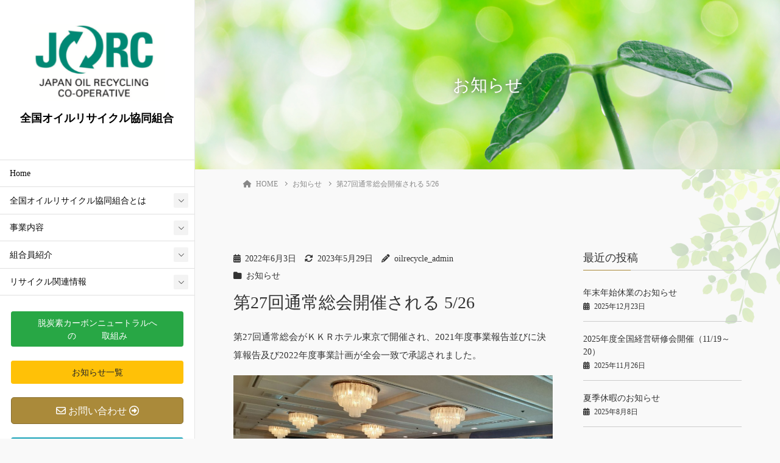

--- FILE ---
content_type: text/html; charset=UTF-8
request_url: https://www.oilrecycle.or.jp/%E7%AC%AC27%E5%9B%9E%E9%80%9A%E5%B8%B8%E7%B7%8F%E4%BC%9A%E9%96%8B%E5%82%AC%E3%81%95%E3%82%8C%E3%82%8B-5-26/
body_size: 150425
content:
<!DOCTYPE html>
<html lang="ja">
<head>
	<meta charset="utf-8">
	<meta http-equiv="X-UA-Compatible" content="IE=edge">
	<meta name="viewport" content="width=device-width, initial-scale=1">
	<!-- Google tag (gtag.js) --><script async src="https://www.googletagmanager.com/gtag/js?id=UA-40262540-1"></script><script>window.dataLayer = window.dataLayer || [];function gtag(){dataLayer.push(arguments);}gtag('js', new Date());gtag('config', 'UA-40262540-1');</script>
<meta name='robots' content='index, follow, max-image-preview:large, max-snippet:-1, max-video-preview:-1' />
<meta name="dlm-version" content="5.0.25">
	<!-- This site is optimized with the Yoast SEO plugin v25.3 - https://yoast.com/wordpress/plugins/seo/ -->
	<title>第27回通常総会開催される 5/26 - 全国オイルリサイクル協同組合</title>
	<link rel="canonical" href="https://www.oilrecycle.or.jp/第27回通常総会開催される-5-26/" />
	<meta property="og:locale" content="ja_JP" />
	<meta property="og:type" content="article" />
	<meta property="og:title" content="第27回通常総会開催される 5/26 - 全国オイルリサイクル協同組合" />
	<meta property="og:description" content="第27回通常総会がＫＫＲホテル東京で開催され、2021年度事業報告並びに決算報告及び2022年度事業計画が全会一致で承認されました。 ＼ 最新情報をチェック ／" />
	<meta property="og:url" content="https://www.oilrecycle.or.jp/第27回通常総会開催される-5-26/" />
	<meta property="og:site_name" content="全国オイルリサイクル協同組合" />
	<meta property="article:published_time" content="2022-06-03T05:22:52+00:00" />
	<meta property="article:modified_time" content="2023-05-29T08:27:03+00:00" />
	<meta name="author" content="oilrecycle_admin" />
	<meta name="twitter:card" content="summary_large_image" />
	<meta name="twitter:label1" content="執筆者" />
	<meta name="twitter:data1" content="oilrecycle_admin" />
	<meta name="twitter:label2" content="推定読み取り時間" />
	<meta name="twitter:data2" content="1分" />
	<script type="application/ld+json" class="yoast-schema-graph">{"@context":"https://schema.org","@graph":[{"@type":"WebPage","@id":"https://www.oilrecycle.or.jp/%e7%ac%ac27%e5%9b%9e%e9%80%9a%e5%b8%b8%e7%b7%8f%e4%bc%9a%e9%96%8b%e5%82%ac%e3%81%95%e3%82%8c%e3%82%8b-5-26/","url":"https://www.oilrecycle.or.jp/%e7%ac%ac27%e5%9b%9e%e9%80%9a%e5%b8%b8%e7%b7%8f%e4%bc%9a%e9%96%8b%e5%82%ac%e3%81%95%e3%82%8c%e3%82%8b-5-26/","name":"第27回通常総会開催される 5/26 - 全国オイルリサイクル協同組合","isPartOf":{"@id":"https://www.oilrecycle.or.jp/#website"},"datePublished":"2022-06-03T05:22:52+00:00","dateModified":"2023-05-29T08:27:03+00:00","author":{"@id":"https://www.oilrecycle.or.jp/#/schema/person/8a3568fe79548b38d8ca23aab2c336aa"},"breadcrumb":{"@id":"https://www.oilrecycle.or.jp/%e7%ac%ac27%e5%9b%9e%e9%80%9a%e5%b8%b8%e7%b7%8f%e4%bc%9a%e9%96%8b%e5%82%ac%e3%81%95%e3%82%8c%e3%82%8b-5-26/#breadcrumb"},"inLanguage":"ja","potentialAction":[{"@type":"ReadAction","target":["https://www.oilrecycle.or.jp/%e7%ac%ac27%e5%9b%9e%e9%80%9a%e5%b8%b8%e7%b7%8f%e4%bc%9a%e9%96%8b%e5%82%ac%e3%81%95%e3%82%8c%e3%82%8b-5-26/"]}]},{"@type":"BreadcrumbList","@id":"https://www.oilrecycle.or.jp/%e7%ac%ac27%e5%9b%9e%e9%80%9a%e5%b8%b8%e7%b7%8f%e4%bc%9a%e9%96%8b%e5%82%ac%e3%81%95%e3%82%8c%e3%82%8b-5-26/#breadcrumb","itemListElement":[{"@type":"ListItem","position":1,"name":"ホーム","item":"https://www.oilrecycle.or.jp/"},{"@type":"ListItem","position":2,"name":"第27回通常総会開催される 5/26"}]},{"@type":"WebSite","@id":"https://www.oilrecycle.or.jp/#website","url":"https://www.oilrecycle.or.jp/","name":"全国オイルリサイクル協同組合","description":"","potentialAction":[{"@type":"SearchAction","target":{"@type":"EntryPoint","urlTemplate":"https://www.oilrecycle.or.jp/?s={search_term_string}"},"query-input":{"@type":"PropertyValueSpecification","valueRequired":true,"valueName":"search_term_string"}}],"inLanguage":"ja"},{"@type":"Person","@id":"https://www.oilrecycle.or.jp/#/schema/person/8a3568fe79548b38d8ca23aab2c336aa","name":"oilrecycle_admin","image":{"@type":"ImageObject","inLanguage":"ja","@id":"https://www.oilrecycle.or.jp/#/schema/person/image/","url":"https://secure.gravatar.com/avatar/adfbc798a77e21d416ff02cf430333d9ee0dd102f2beacf8855154932a67b18e?s=96&d=mm&r=g","contentUrl":"https://secure.gravatar.com/avatar/adfbc798a77e21d416ff02cf430333d9ee0dd102f2beacf8855154932a67b18e?s=96&d=mm&r=g","caption":"oilrecycle_admin"},"sameAs":["https://www.oilrecycle.or.jp/cms"],"url":"https://www.oilrecycle.or.jp/author/oilrecycle_admin/"}]}</script>
	<!-- / Yoast SEO plugin. -->


<link rel="alternate" type="application/rss+xml" title="全国オイルリサイクル協同組合 &raquo; フィード" href="https://www.oilrecycle.or.jp/feed/" />
<link rel="alternate" type="application/rss+xml" title="全国オイルリサイクル協同組合 &raquo; コメントフィード" href="https://www.oilrecycle.or.jp/comments/feed/" />
<link rel="alternate" title="oEmbed (JSON)" type="application/json+oembed" href="https://www.oilrecycle.or.jp/wp-json/oembed/1.0/embed?url=https%3A%2F%2Fwww.oilrecycle.or.jp%2F%25e7%25ac%25ac27%25e5%259b%259e%25e9%2580%259a%25e5%25b8%25b8%25e7%25b7%258f%25e4%25bc%259a%25e9%2596%258b%25e5%2582%25ac%25e3%2581%2595%25e3%2582%258c%25e3%2582%258b-5-26%2F" />
<link rel="alternate" title="oEmbed (XML)" type="text/xml+oembed" href="https://www.oilrecycle.or.jp/wp-json/oembed/1.0/embed?url=https%3A%2F%2Fwww.oilrecycle.or.jp%2F%25e7%25ac%25ac27%25e5%259b%259e%25e9%2580%259a%25e5%25b8%25b8%25e7%25b7%258f%25e4%25bc%259a%25e9%2596%258b%25e5%2582%25ac%25e3%2581%2595%25e3%2582%258c%25e3%2582%258b-5-26%2F&#038;format=xml" />
<meta name="description" content="第27回通常総会がＫＫＲホテル東京で開催され、2021年度事業報告並びに決算報告及び2022年度事業計画が全会一致で承認されました。" /><!-- WP_Dependencies for styles
wp-img-auto-sizes-contain [] &#039;&#039; &#039;&#039; &#039;all&#039; (img:is([sizes=auto i],[sizes^=&quot;auto,&quot; i]){contain-intrinsic-size:3000px 1500px})
vkExUnit_common_style [] &#039;https://www.oilrecycle.or.jp/cms/wp-content/plugins/vk-all-in-one-expansion-unit/assets/css/vkExUnit_style.css&#039; &#039;9.109.0.1&#039; &#039;all&#039; (:root {--ver_page_top_button_url:url(https://www.oilrecycle.or.jp/cms/wp-content/plugins/vk-all-in-one-expansion-unit/assets/images/to-top-btn-icon.svg);}@font-face {font-weight: normal;font-style: normal;font-family: &quot;vk_sns&quot;;src: url(&quot;https://www.oilrecycle.or.jp/cms/wp-content/plugins/vk-all-in-one-expansion-unit/inc/sns/icons/fonts/vk_sns.eot?-bq20cj&quot;);src: url(&quot;https://www.oilrecycle.or.jp/cms/wp-content/plugins/vk-all-in-one-expansion-unit/inc/sns/icons/fonts/vk_sns.eot?#iefix-bq20cj&quot;) format(&quot;embedded-opentype&quot;),url(&quot;https://www.oilrecycle.or.jp/cms/wp-content/plugins/vk-all-in-one-expansion-unit/inc/sns/icons/fonts/vk_sns.woff?-bq20cj&quot;) format(&quot;woff&quot;),url(&quot;https://www.oilrecycle.or.jp/cms/wp-content/plugins/vk-all-in-one-expansion-unit/inc/sns/icons/fonts/vk_sns.ttf?-bq20cj&quot;) format(&quot;truetype&quot;),url(&quot;https://www.oilrecycle.or.jp/cms/wp-content/plugins/vk-all-in-one-expansion-unit/inc/sns/icons/fonts/vk_sns.svg?-bq20cj#vk_sns&quot;) format(&quot;svg&quot;);} .veu_promotion-alert__content--text {border: 1px solid rgba(0,0,0,0.125);padding: 0.5em 1em;border-radius: var(--vk-size-radius);margin-bottom: var(--vk-margin-block-bottom);font-size: 0.875rem;}/* Alert Content部分に段落タグを入れた場合に最後の段落の余白を0にする */.veu_promotion-alert__content--text p:last-of-type{margin-bottom:0;margin-top: 0;})
katawara-design-style [wp-block-library] &#039;https://www.oilrecycle.or.jp/cms/wp-content/themes/katawara/assets/css/style.min.css&#039; &#039;1.26.11&#039; &#039;all&#039; (/* katawara common custom */:root {--vk-color-key: #aa8a3a ;--vk-color-key-dark: #886e2e ;--vk-color-key-vivid: #bb9840 ;--vk-color-primary: #aa8a3a ;--wp--preset--color--vk-color-primary: var(--vk-color-key);}input[type=&quot;submit&quot;]{ border-color: #886e2e ; background-color: #aa8a3a ; }.comment .reply a,.btn-default{ color: #aa8a3a ; border-color: #aa8a3a ;}.slide .slide-text-set .btn-ghost:hover,.btn-default:focus,.btn-default:hover { border-color: #aa8a3a ; background-color: #aa8a3a ;}.wp-block-search__button:hover,.p-footer-menu li a:hover,.wp-block-rss__item-title a:hover,.wp-block-rss__item-title a:active,.wp-block-rss__item-title a:focus,.l-container .veu_card .childPage_list_body:hover,.l-container .veu_card .childPage_list_title:hover,.l-container .veu_sitemap ul&gt;li&gt;a:hover,.l-container .veu_pageList_ancestor .pageList a:hover,.veu_pageList_ancestor .current_page_item&gt;a,.veu_pageList_ancestor .pageList a:hover,.searchform .searchico:hover,.p-global-menu&gt;li a:hover,.veu_sitemap ul&gt;li&gt;a:hover{ color:#aa8a3a ; }.page-link .current,ul.page-numbers li span.page-numbers.current { background-color:#aa8a3a ; }.p-widget .tagcloud a:hover, .p-widget .tagcloud a:hover:before,.btn-outline-primary { color: #aa8a3a ; border-color:#aa8a3a ; }.btn-outline-primary:hover{ border-color:#aa8a3a ;}blockquote { border-color: #aa8a3a ; }.widget_archive ul li&gt;a:hover,.widget_categories ul li&gt;a:hover,.widget_link_list ul li&gt;a:hover,.widget_nav_menu ul li&gt;a:hover,.widget_postlist ul li&gt;a:hover,.widget_recent_entries ul li&gt;a:hover,.widget_archive ul li&gt;a:hover:before,.widget_categories ul li&gt;a:hover:before,.widget_link_list ul li&gt;a:hover:before,.widget_nav_menu ul li&gt;a:hover:before,.widget_postlist ul li&gt;a:hover:before,.widget_recent_entries ul li&gt;a:hover:before{ color: #aa8a3a ; }.comment .reply a:hover,.btn-default:focus,.btn-default:hover { border-color:#aa8a3a;background-color: #aa8a3a; }.p-comments-area .nav-links a,.btn-primary { background-color:#aa8a3a;border-color:#886e2e; }.p-comments-area .nav-links a:hover,.btn-primary:focus,.btn-primary:hover,.btn-primary:active { background-color:#886e2e;border-color:#aa8a3a; }.btn.btn-outline-primary:active,.btn.btn-outline-primary:focus,.btn.btn-outline-primary:hover { background-color: #886e2e ; }@media screen and (max-width: 1199.98px) and (min-width: 992px){.p-global-menu&gt;li:before,.p-global-menu&gt;li.current-menu-item:before {border-bottom-color:#886e2e ;}}.p-entry_footer .p-entry_meta_data-list dt { background-color:#aa8a3a; }.bbp-submit-wrapper .button.submit,.woocommerce a.button.alt:hover,.woocommerce-product-search button:hover,.woocommerce button.button.alt { background-color:#886e2e ; }.bbp-submit-wrapper .button.submit:hover,.woocommerce a.button.alt,.woocommerce-product-search button,.woocommerce button.button.alt:hover { background-color:#aa8a3a ; }.woocommerce ul.product_list_widget li a:hover img { border-color:#aa8a3a; }.l-container .veu_pageList_ancestor .current_page_item&gt;a,.veu_color_txt_key { color:#886e2e ; }.veu_color_bg_key { background-color:#886e2e ; }.veu_color_border_key { border-color:#886e2e ; }.l-site-header,.scrolled .l-site-header_global-menu,.p-global-menu&gt;li&gt;ul.sub-menu li{color:#0a0a0a;}.l-site-header .p-widget_title,.p-site-header-brand_logo a{color:#0a0a0a;}.p-site-header-brand_description,.p-global-menu&gt;li a,.p-global-menu&gt;li a:hover,.l-site-header .p-widget ul li a,.l-site-header .p-widget ul li a:hover,.l-site-header .p-widget,.l-site-header .searchform .searchico,.l-site-header .searchform .searchico:hover,.l-site-header input[type=date],.l-site-header input[type=email],.l-site-header input[type=tel],.l-site-header input[type=text],.l-site-header input[type=number],.l-site-header select,.l-site-header textarea,.l-site-header .contact_txt_tel,.l-site-header .veu_postList .postList a,.l-site-header .btn-default,.l-site-header .vk_post_title a{color:#0a0a0a;} /* vk-mobile-nav */:root {--vk-mobile-nav-menu-btn-bg-src: url(&quot;https://www.oilrecycle.or.jp/cms/wp-content/themes/katawara/inc/vk-mobile-nav/package/images/vk-menu-btn-black.svg&quot;);--vk-mobile-nav-menu-btn-close-bg-src: url(&quot;https://www.oilrecycle.or.jp/cms/wp-content/themes/katawara/inc/vk-mobile-nav/package/images/vk-menu-close-black.svg&quot;);--vk-menu-acc-icon-open-black-bg-src: url(&quot;https://www.oilrecycle.or.jp/cms/wp-content/themes/katawara/inc/vk-mobile-nav/package/images/vk-menu-acc-icon-open-black.svg&quot;);--vk-menu-acc-icon-open-white-bg-src: url(&quot;https://www.oilrecycle.or.jp/cms/wp-content/themes/katawara/inc/vk-mobile-nav/package/images/vk-menu-acc-icon-open-white.svg&quot;);--vk-menu-acc-icon-close-black-bg-src: url(&quot;https://www.oilrecycle.or.jp/cms/wp-content/themes/katawara/inc/vk-mobile-nav/package/images/vk-menu-close-black.svg&quot;);--vk-menu-acc-icon-close-white-bg-src: url(&quot;https://www.oilrecycle.or.jp/cms/wp-content/themes/katawara/inc/vk-mobile-nav/package/images/vk-menu-close-white.svg&quot;);} /* Pro Title Design */ .l-main-section .l-main-section_title { background-color:unset;position: relative;border:none;padding:unset;margin-left: auto;margin-right: auto;border-radius:unset;outline: unset;outline-offset: unset;box-shadow: unset;content:none;overflow: unset;text-align:center;}.l-main-section .l-main-section_title a { color:#333;}.l-main-section .l-main-section_title::before { background-color:unset;position: relative;border:none;padding:unset;margin-left: auto;margin-right: auto;border-radius:unset;outline: unset;outline-offset: unset;box-shadow: unset;content:none;overflow: unset;}.l-main-section .l-main-section_title::after { background-color:unset;position: relative;border:none;padding:unset;margin-left: auto;margin-right: auto;border-radius:unset;outline: unset;outline-offset: unset;box-shadow: unset;content:none;overflow: unset;}.l-side-section .p-widget-side_title { background-color:unset;position: relative;border:none;padding:unset;margin-left: auto;margin-right: auto;border-radius:unset;outline: unset;outline-offset: unset;box-shadow: unset;content:none;overflow: unset;color:#333;padding: 0.6em 0 0.5em;margin-bottom:1.2em;border-bottom: 1px solid #ccc;background-color:transparent;text-align:left;}.l-side-section .p-widget-side_title a { color:#333;}.l-side-section .p-widget-side_title::before { background-color:unset;position: relative;border:none;padding:unset;margin-left: auto;margin-right: auto;border-radius:unset;outline: unset;outline-offset: unset;box-shadow: unset;content:none;overflow: unset;}.l-side-section .p-widget-side_title::after { background-color:unset;position: relative;border:none;padding:unset;margin-left: auto;margin-right: auto;border-radius:unset;outline: unset;outline-offset: unset;box-shadow: unset;content:none;overflow: unset;content: &quot;&quot;;line-height: 0;display: block;overflow: hidden;position: absolute;left:0;bottom: -1px;width: 30%;border-bottom: 1px solid #aa8a3a;margin-left: 0;height:inherit;}.p-widget-footer .p-widget-footer_title { background-color:unset;position: relative;border:none;padding:unset;margin-left: auto;margin-right: auto;border-radius:unset;outline: unset;outline-offset: unset;box-shadow: unset;content:none;overflow: unset;color:#333;border:none;display: flex;align-items: center;text-align: center;margin-bottom:1.2em;padding:0;}.p-widget-footer .p-widget-footer_title a { color:#333;}.p-widget-footer .p-widget-footer_title::before { content: &quot;&quot;;flex-grow: 1;border-bottom: 1px solid #333;margin-right: 1em;top: unset;position: unset;width: unset;border-top: none;}.p-widget-footer .p-widget-footer_title::after { content: &quot;&quot;;flex-grow: 1;border-bottom: 1px solid #333;margin-left: 1em;bottom: unset;position: unset;width: unset;border-top: none;}h2 { background-color:unset;position: relative;border:none;padding:unset;margin-left: auto;margin-right: auto;border-radius:unset;outline: unset;outline-offset: unset;box-shadow: unset;content:none;overflow: unset;color:#333;padding: 0.7em;margin-bottom:1.2em;text-align: center;}h2 a { color:#333;}h2::before { content:&quot;&quot;;position: absolute;top: 0;width: 12px;height: 100%;display: inline-block;margin-left:0;border-top: solid 1px #333;border-bottom: solid 1px #333;border-left: solid 1px #333;margin-left:0;left: 0;}h2::after { content:&quot;&quot;;position: absolute;top: 0;width: 12px;height: 100%;display: inline-block;margin-left:0;border-top: solid 1px #333;border-bottom: solid 1px #333;border-right: solid 1px #333;right: 0;left: auto;}h3 { background-color:unset;position: relative;border:none;padding:unset;margin-left: auto;margin-right: auto;border-radius:unset;outline: unset;outline-offset: unset;box-shadow: unset;content:none;overflow: unset;color: #333;background-color: #efefef;padding: 0.6em 0.7em 0.5em;margin-bottom:1.2em;border-radius: 4px;}h3 a { color:#333;}h3::before { background-color:unset;position: relative;border:none;padding:unset;margin-left: auto;margin-right: auto;border-radius:unset;outline: unset;outline-offset: unset;box-shadow: unset;content:none;overflow: unset;}h3::after { background-color:unset;position: relative;border:none;padding:unset;margin-left: auto;margin-right: auto;border-radius:unset;outline: unset;outline-offset: unset;box-shadow: unset;content:none;overflow: unset;}h4 { background-color:unset;position: relative;border:none;padding:unset;margin-left: auto;margin-right: auto;border-radius:unset;outline: unset;outline-offset: unset;box-shadow: unset;content:none;overflow: unset;color:#333;border:none;padding: 0.6em 0.7em 0.5em;margin-bottom:1.2em;border-left:solid 2px #aa8a3a;background-color:transparent;text-align:left;}h4 a { color:#333;}h4::before { background-color:unset;position: relative;border:none;padding:unset;margin-left: auto;margin-right: auto;border-radius:unset;outline: unset;outline-offset: unset;box-shadow: unset;content:none;overflow: unset;}h4::after { background-color:unset;position: relative;border:none;padding:unset;margin-left: auto;margin-right: auto;border-radius:unset;outline: unset;outline-offset: unset;box-shadow: unset;content:none;overflow: unset;} .vk-campaign-text{background:#eab010;color:#fff;}.vk-campaign-text_btn,.vk-campaign-text_btn:link,.vk-campaign-text_btn:visited,.vk-campaign-text_btn:focus,.vk-campaign-text_btn:active{background:#fff;color:#4c4c4c;}a.vk-campaign-text_btn:hover{background:#eab010;color:#fff;}.vk-campaign-text_link,.vk-campaign-text_link:link,.vk-campaign-text_link:hover,.vk-campaign-text_link:visited,.vk-campaign-text_link:active,.vk-campaign-text_link:focus{color:#fff;} /* page header */:root{--vk-page-header-url : url(https://www.oilrecycle.or.jp/cms/wp-content/uploads/pixta_21691707_M.jpg);}@media ( max-width:575.98px ){:root{--vk-page-header-url : url(https://www.oilrecycle.or.jp/cms/wp-content/uploads/pixta_21691707_M.jpg);}}.p-page-header{ position:relative;color:#ffffff;text-shadow:0px 0px 10px #5e5e5e;text-align:center;background: var(--vk-page-header-url, url(https://www.oilrecycle.or.jp/cms/wp-content/uploads/pixta_21691707_M.jpg) ) no-repeat 50% center;background-size: cover;}.p-page-header .l-container{margin-top:5em;margin-bottom:calc( 5em - 0.1em );} .l-site-footer-upper{padding:0;} .l-site-footer {background-color:#f9f9f9;color:#0a0a0a;}.p-widget-footer .p-widget-footer_title{color:#0a0a0a;}.p-footer-menu li a,.p-widget-footer .nav li a,.p-widget-footer ul li a,.p-widget-footer .p-widget-archive a:before,.p-widget-footer .menu-all-pages-container ul li .sub-menu li a::before,.p-widget.p-widget-footer .tagcloud a::before,.p-widget.p-widget-footer a {color:#0a0a0a;})
katawara-customize-preview [katawara-design-style] &#039;https://www.oilrecycle.or.jp/cms/wp-content/themes/katawara/assets/css/customize-preview.min.css&#039; &#039;1.26.11&#039; &#039;all&#039; ()
wp-emoji-styles [] &#039;&#039; &#039;&#039; &#039;all&#039; (
	img.wp-smiley, img.emoji {
		display: inline !important;
		border: none !important;
		box-shadow: none !important;
		height: 1em !important;
		width: 1em !important;
		margin: 0 0.07em !important;
		vertical-align: -0.1em !important;
		background: none !important;
		padding: 0 !important;
	})
wp-block-library [] &#039;&#039; &#039;&#039; &#039;&#039; (/home/oilrecycle/www/oilrecycle.or.jp/cms//wp-includes/css/dist/block-library/common.min.css replace .min :root{--wp-block-synced-color:#7a00df;--wp-block-synced-color--rgb:122,0,223;--wp-bound-block-color:var(--wp-block-synced-color);--wp-editor-canvas-background:#ddd;--wp-admin-theme-color:#007cba;--wp-admin-theme-color--rgb:0,124,186;--wp-admin-theme-color-darker-10:#006ba1;--wp-admin-theme-color-darker-10--rgb:0,107,160.5;--wp-admin-theme-color-darker-20:#005a87;--wp-admin-theme-color-darker-20--rgb:0,90,135;--wp-admin-border-width-focus:2px}@media (min-resolution:192dpi){:root{--wp-admin-border-width-focus:1.5px}}.wp-element-button{cursor:pointer}:root .has-very-light-gray-background-color{background-color:#eee}:root .has-very-dark-gray-background-color{background-color:#313131}:root .has-very-light-gray-color{color:#eee}:root .has-very-dark-gray-color{color:#313131}:root .has-vivid-green-cyan-to-vivid-cyan-blue-gradient-background{background:linear-gradient(135deg,#00d084,#0693e3)}:root .has-purple-crush-gradient-background{background:linear-gradient(135deg,#34e2e4,#4721fb 50%,#ab1dfe)}:root .has-hazy-dawn-gradient-background{background:linear-gradient(135deg,#faaca8,#dad0ec)}:root .has-subdued-olive-gradient-background{background:linear-gradient(135deg,#fafae1,#67a671)}:root .has-atomic-cream-gradient-background{background:linear-gradient(135deg,#fdd79a,#004a59)}:root .has-nightshade-gradient-background{background:linear-gradient(135deg,#330968,#31cdcf)}:root .has-midnight-gradient-background{background:linear-gradient(135deg,#020381,#2874fc)}:root{--wp--preset--font-size--normal:16px;--wp--preset--font-size--huge:42px}.has-regular-font-size{font-size:1em}.has-larger-font-size{font-size:2.625em}.has-normal-font-size{font-size:var(--wp--preset--font-size--normal)}.has-huge-font-size{font-size:var(--wp--preset--font-size--huge)}.has-text-align-center{text-align:center}.has-text-align-left{text-align:left}.has-text-align-right{text-align:right}.has-fit-text{white-space:nowrap!important}#end-resizable-editor-section{display:none}.aligncenter{clear:both}.items-justified-left{justify-content:flex-start}.items-justified-center{justify-content:center}.items-justified-right{justify-content:flex-end}.items-justified-space-between{justify-content:space-between}.screen-reader-text{border:0;clip-path:inset(50%);height:1px;margin:-1px;overflow:hidden;padding:0;position:absolute;width:1px;word-wrap:normal!important}.screen-reader-text:focus{background-color:#ddd;clip-path:none;color:#444;display:block;font-size:1em;height:auto;left:5px;line-height:normal;padding:15px 23px 14px;text-decoration:none;top:5px;width:auto;z-index:100000}html :where(.has-border-color){border-style:solid}html :where([style*=border-top-color]){border-top-style:solid}html :where([style*=border-right-color]){border-right-style:solid}html :where([style*=border-bottom-color]){border-bottom-style:solid}html :where([style*=border-left-color]){border-left-style:solid}html :where([style*=border-width]){border-style:solid}html :where([style*=border-top-width]){border-top-style:solid}html :where([style*=border-right-width]){border-right-style:solid}html :where([style*=border-bottom-width]){border-bottom-style:solid}html :where([style*=border-left-width]){border-left-style:solid}html :where(img[class*=wp-image-]){height:auto;max-width:100%}:where(figure){margin:0 0 1em}html :where(.is-position-sticky){--wp-admin--admin-bar--position-offset:var(--wp-admin--admin-bar--height,0px)}@media screen and (max-width:600px){html :where(.is-position-sticky){--wp-admin--admin-bar--position-offset:0px}} .vk-cols--reverse{flex-direction:row-reverse}.vk-cols--hasbtn{margin-bottom:0}.vk-cols--hasbtn&gt;.row&gt;.vk_gridColumn_item,.vk-cols--hasbtn&gt;.wp-block-column{position:relative;padding-bottom:3em}.vk-cols--hasbtn&gt;.row&gt;.vk_gridColumn_item&gt;.wp-block-buttons,.vk-cols--hasbtn&gt;.row&gt;.vk_gridColumn_item&gt;.vk_button,.vk-cols--hasbtn&gt;.wp-block-column&gt;.wp-block-buttons,.vk-cols--hasbtn&gt;.wp-block-column&gt;.vk_button{position:absolute;bottom:0;width:100%}.vk-cols--fit.wp-block-columns{gap:0}.vk-cols--fit.wp-block-columns,.vk-cols--fit.wp-block-columns:not(.is-not-stacked-on-mobile){margin-top:0;margin-bottom:0;justify-content:space-between}.vk-cols--fit.wp-block-columns&gt;.wp-block-column *:last-child,.vk-cols--fit.wp-block-columns:not(.is-not-stacked-on-mobile)&gt;.wp-block-column *:last-child{margin-bottom:0}.vk-cols--fit.wp-block-columns&gt;.wp-block-column&gt;.wp-block-cover,.vk-cols--fit.wp-block-columns:not(.is-not-stacked-on-mobile)&gt;.wp-block-column&gt;.wp-block-cover{margin-top:0}.vk-cols--fit.wp-block-columns.has-background,.vk-cols--fit.wp-block-columns:not(.is-not-stacked-on-mobile).has-background{padding:0}@media(max-width: 599px){.vk-cols--fit.wp-block-columns:not(.has-background)&gt;.wp-block-column:not(.has-background),.vk-cols--fit.wp-block-columns:not(.is-not-stacked-on-mobile):not(.has-background)&gt;.wp-block-column:not(.has-background){padding-left:0 !important;padding-right:0 !important}}@media(min-width: 782px){.vk-cols--fit.wp-block-columns .block-editor-block-list__block.wp-block-column:not(:first-child),.vk-cols--fit.wp-block-columns&gt;.wp-block-column:not(:first-child),.vk-cols--fit.wp-block-columns:not(.is-not-stacked-on-mobile) .block-editor-block-list__block.wp-block-column:not(:first-child),.vk-cols--fit.wp-block-columns:not(.is-not-stacked-on-mobile)&gt;.wp-block-column:not(:first-child){margin-left:0}}@media(min-width: 600px)and (max-width: 781px){.vk-cols--fit.wp-block-columns .wp-block-column:nth-child(2n),.vk-cols--fit.wp-block-columns:not(.is-not-stacked-on-mobile) .wp-block-column:nth-child(2n){margin-left:0}.vk-cols--fit.wp-block-columns .wp-block-column:not(:only-child),.vk-cols--fit.wp-block-columns:not(.is-not-stacked-on-mobile) .wp-block-column:not(:only-child){flex-basis:50% !important}}.vk-cols--fit--gap1.wp-block-columns{gap:1px}@media(min-width: 600px)and (max-width: 781px){.vk-cols--fit--gap1.wp-block-columns .wp-block-column:not(:only-child){flex-basis:calc(50% - 1px) !important}}.vk-cols--fit.vk-cols--grid&gt;.block-editor-block-list__block,.vk-cols--fit.vk-cols--grid&gt;.wp-block-column,.vk-cols--fit.vk-cols--grid:not(.is-not-stacked-on-mobile)&gt;.block-editor-block-list__block,.vk-cols--fit.vk-cols--grid:not(.is-not-stacked-on-mobile)&gt;.wp-block-column{flex-basis:50%;box-sizing:border-box}@media(max-width: 599px){.vk-cols--fit.vk-cols--grid.vk-cols--grid--alignfull&gt;.wp-block-column:nth-child(2)&gt;.wp-block-cover,.vk-cols--fit.vk-cols--grid.vk-cols--grid--alignfull&gt;.wp-block-column:nth-child(2)&gt;.vk_outer,.vk-cols--fit.vk-cols--grid:not(.is-not-stacked-on-mobile).vk-cols--grid--alignfull&gt;.wp-block-column:nth-child(2)&gt;.wp-block-cover,.vk-cols--fit.vk-cols--grid:not(.is-not-stacked-on-mobile).vk-cols--grid--alignfull&gt;.wp-block-column:nth-child(2)&gt;.vk_outer{width:100vw;margin-right:calc((100% - 100vw)/2);margin-left:calc((100% - 100vw)/2)}}@media(min-width: 600px){.vk-cols--fit.vk-cols--grid.vk-cols--grid--alignfull&gt;.wp-block-column:nth-child(2)&gt;.wp-block-cover,.vk-cols--fit.vk-cols--grid.vk-cols--grid--alignfull&gt;.wp-block-column:nth-child(2)&gt;.vk_outer,.vk-cols--fit.vk-cols--grid:not(.is-not-stacked-on-mobile).vk-cols--grid--alignfull&gt;.wp-block-column:nth-child(2)&gt;.wp-block-cover,.vk-cols--fit.vk-cols--grid:not(.is-not-stacked-on-mobile).vk-cols--grid--alignfull&gt;.wp-block-column:nth-child(2)&gt;.vk_outer{margin-right:calc(100% - 50vw);width:50vw}}@media(min-width: 600px){.vk-cols--fit.vk-cols--grid.vk-cols--grid--alignfull.vk-cols--reverse&gt;.wp-block-column,.vk-cols--fit.vk-cols--grid:not(.is-not-stacked-on-mobile).vk-cols--grid--alignfull.vk-cols--reverse&gt;.wp-block-column{margin-left:0;margin-right:0}.vk-cols--fit.vk-cols--grid.vk-cols--grid--alignfull.vk-cols--reverse&gt;.wp-block-column:nth-child(2)&gt;.wp-block-cover,.vk-cols--fit.vk-cols--grid.vk-cols--grid--alignfull.vk-cols--reverse&gt;.wp-block-column:nth-child(2)&gt;.vk_outer,.vk-cols--fit.vk-cols--grid:not(.is-not-stacked-on-mobile).vk-cols--grid--alignfull.vk-cols--reverse&gt;.wp-block-column:nth-child(2)&gt;.wp-block-cover,.vk-cols--fit.vk-cols--grid:not(.is-not-stacked-on-mobile).vk-cols--grid--alignfull.vk-cols--reverse&gt;.wp-block-column:nth-child(2)&gt;.vk_outer{margin-left:calc(100% - 50vw)}}.vk-cols--menu h2,.vk-cols--menu h3,.vk-cols--menu h4,.vk-cols--menu h5{margin-bottom:.2em;text-shadow:#000 0 0 10px}.vk-cols--menu h2:first-child,.vk-cols--menu h3:first-child,.vk-cols--menu h4:first-child,.vk-cols--menu h5:first-child{margin-top:0}.vk-cols--menu p{margin-bottom:1rem;text-shadow:#000 0 0 10px}.vk-cols--menu .wp-block-cover__inner-container:last-child{margin-bottom:0}.vk-cols--fitbnrs .wp-block-column .wp-block-cover:hover img{filter:unset}.vk-cols--fitbnrs .wp-block-column .wp-block-cover:hover{background-color:unset}.vk-cols--fitbnrs .wp-block-column .wp-block-cover:hover .wp-block-cover__image-background{filter:unset !important}.vk-cols--fitbnrs .wp-block-cover .wp-block-cover__inner-container{position:absolute;height:100%;width:100%}.vk-cols--fitbnrs .vk_button{height:100%;margin:0}.vk-cols--fitbnrs .vk_button .vk_button_btn,.vk-cols--fitbnrs .vk_button .btn{height:100%;width:100%;border:none;box-shadow:none;background-color:unset !important;transition:unset}.vk-cols--fitbnrs .vk_button .vk_button_btn:hover,.vk-cols--fitbnrs .vk_button .btn:hover{transition:unset}.vk-cols--fitbnrs .vk_button .vk_button_btn:after,.vk-cols--fitbnrs .vk_button .btn:after{border:none}.vk-cols--fitbnrs .vk_button .vk_button_link_txt{width:100%;position:absolute;top:50%;left:50%;transform:translateY(-50%) translateX(-50%);font-size:2rem;text-shadow:#000 0 0 10px}.vk-cols--fitbnrs .vk_button .vk_button_link_subCaption{width:100%;position:absolute;top:calc(50% + 2.2em);left:50%;transform:translateY(-50%) translateX(-50%);text-shadow:#000 0 0 10px}@media(min-width: 992px){.vk-cols--media.wp-block-columns{gap:3rem}}.vk-fit-map figure{margin-bottom:0}.vk-fit-map iframe{position:relative;margin-bottom:0;display:block;max-height:400px;width:100vw}.vk-fit-map:is(.alignfull,.alignwide) div{max-width:100%}.vk-table--th--width25 :where(tr&gt;*:first-child){width:25%}.vk-table--th--width30 :where(tr&gt;*:first-child){width:30%}.vk-table--th--width35 :where(tr&gt;*:first-child){width:35%}.vk-table--th--width40 :where(tr&gt;*:first-child){width:40%}.vk-table--th--bg-bright :where(tr&gt;*:first-child){background-color:var(--wp--preset--color--bg-secondary, rgba(0, 0, 0, 0.05))}@media(max-width: 599px){.vk-table--mobile-block :is(th,td){width:100%;display:block}.vk-table--mobile-block.wp-block-table table :is(th,td){border-top:none}}.vk-table--width--th25 :where(tr&gt;*:first-child){width:25%}.vk-table--width--th30 :where(tr&gt;*:first-child){width:30%}.vk-table--width--th35 :where(tr&gt;*:first-child){width:35%}.vk-table--width--th40 :where(tr&gt;*:first-child){width:40%}.no-margin{margin:0}@media(max-width: 599px){.wp-block-image.vk-aligncenter--mobile&gt;.alignright{float:none;margin-left:auto;margin-right:auto}.vk-no-padding-horizontal--mobile{padding-left:0 !important;padding-right:0 !important}} /* VK Color Palettes */ /*wp_block_styles_on_demand_placeholder:697641b18bd62*/ /wp-includes/css/dist/block-library/common.min.css)
classic-theme-styles [] &#039;&#039; &#039;&#039; &#039;&#039; (/home/oilrecycle/www/oilrecycle.or.jp/cms/wp-includes/css/classic-themes.min.css /wp-includes/css/classic-themes.min.css /*! This file is auto-generated */
.wp-block-button__link{color:#fff;background-color:#32373c;border-radius:9999px;box-shadow:none;text-decoration:none;padding:calc(.667em + 2px) calc(1.333em + 2px);font-size:1.125em}.wp-block-file__button{background:#32373c;color:#fff;text-decoration:none})
vk-swiper-style [] &#039;https://www.oilrecycle.or.jp/cms/wp-content/plugins/vk-blocks-pro/vendor/vektor-inc/vk-swiper/src/assets/css/swiper-bundle.min.css&#039; &#039;11.0.2&#039; &#039;all&#039; ()
katawara-child-style [katawara-design-style] &#039;https://www.oilrecycle.or.jp/cms/wp-content/themes/katawara-child/style.css&#039; &#039;0.0.1&#039; &#039;all&#039; ()
veu-cta [] &#039;https://www.oilrecycle.or.jp/cms/wp-content/plugins/vk-all-in-one-expansion-unit/inc/call-to-action/package/assets/css/style.css&#039; &#039;9.109.0.1&#039; &#039;all&#039; ()
vk-blocks-build-css [vk-swiper-style] &#039;https://www.oilrecycle.or.jp/cms/wp-content/plugins/vk-blocks-pro/build/block-build.css&#039; &#039;1.104.0.0&#039; &#039;all&#039; (:root {--vk_flow-arrow: url(https://www.oilrecycle.or.jp/cms/wp-content/plugins/vk-blocks-pro/inc/vk-blocks/images/arrow_bottom.svg);--vk_image-mask-circle: url(https://www.oilrecycle.or.jp/cms/wp-content/plugins/vk-blocks-pro/inc/vk-blocks/images/circle.svg);--vk_image-mask-wave01: url(https://www.oilrecycle.or.jp/cms/wp-content/plugins/vk-blocks-pro/inc/vk-blocks/images/wave01.svg);--vk_image-mask-wave02: url(https://www.oilrecycle.or.jp/cms/wp-content/plugins/vk-blocks-pro/inc/vk-blocks/images/wave02.svg);--vk_image-mask-wave03: url(https://www.oilrecycle.or.jp/cms/wp-content/plugins/vk-blocks-pro/inc/vk-blocks/images/wave03.svg);--vk_image-mask-wave04: url(https://www.oilrecycle.or.jp/cms/wp-content/plugins/vk-blocks-pro/inc/vk-blocks/images/wave04.svg);} 
	:root {

		--vk-balloon-border-width:1px;

		--vk-balloon-speech-offset:-12px;
	}
	)
vk-font-awesome [] &#039;https://www.oilrecycle.or.jp/cms/wp-content/themes/katawara/vendor/vektor-inc/font-awesome-versions/src/versions/6/css/all.min.css&#039; &#039;6.4.2&#039; &#039;all&#039; ()
vk-mobile-fix-nav [] &#039;https://www.oilrecycle.or.jp/cms/wp-content/themes/katawara/inc/vk-mobile-fix-nav/package/css/vk-mobile-fix-nav.css&#039; &#039;0.0.0&#039; &#039;all&#039; ()
wp-block-paragraph [] &#039;https://www.oilrecycle.or.jp/cms/wp-includes/blocks/paragraph/style.min.css&#039; &#039;&#039; &#039;&#039; (/home/oilrecycle/www/oilrecycle.or.jp/cms/wp-includes/blocks/paragraph/style.min.css)
-->
<style id='wp-img-auto-sizes-contain-inline-css' type='text/css'>
img:is([sizes=auto i],[sizes^="auto," i]){contain-intrinsic-size:3000px 1500px}
/*# sourceURL=wp-img-auto-sizes-contain-inline-css */
</style>
<link rel='stylesheet' id='vkExUnit_common_style-css' href='https://www.oilrecycle.or.jp/cms/wp-content/plugins/vk-all-in-one-expansion-unit/assets/css/vkExUnit_style.css?ver=9.109.0.1' type='text/css' media='all' />
<style id='vkExUnit_common_style-inline-css' type='text/css'>
:root {--ver_page_top_button_url:url(https://www.oilrecycle.or.jp/cms/wp-content/plugins/vk-all-in-one-expansion-unit/assets/images/to-top-btn-icon.svg);}@font-face {font-weight: normal;font-style: normal;font-family: "vk_sns";src: url("https://www.oilrecycle.or.jp/cms/wp-content/plugins/vk-all-in-one-expansion-unit/inc/sns/icons/fonts/vk_sns.eot?-bq20cj");src: url("https://www.oilrecycle.or.jp/cms/wp-content/plugins/vk-all-in-one-expansion-unit/inc/sns/icons/fonts/vk_sns.eot?#iefix-bq20cj") format("embedded-opentype"),url("https://www.oilrecycle.or.jp/cms/wp-content/plugins/vk-all-in-one-expansion-unit/inc/sns/icons/fonts/vk_sns.woff?-bq20cj") format("woff"),url("https://www.oilrecycle.or.jp/cms/wp-content/plugins/vk-all-in-one-expansion-unit/inc/sns/icons/fonts/vk_sns.ttf?-bq20cj") format("truetype"),url("https://www.oilrecycle.or.jp/cms/wp-content/plugins/vk-all-in-one-expansion-unit/inc/sns/icons/fonts/vk_sns.svg?-bq20cj#vk_sns") format("svg");}
.veu_promotion-alert__content--text {border: 1px solid rgba(0,0,0,0.125);padding: 0.5em 1em;border-radius: var(--vk-size-radius);margin-bottom: var(--vk-margin-block-bottom);font-size: 0.875rem;}/* Alert Content部分に段落タグを入れた場合に最後の段落の余白を0にする */.veu_promotion-alert__content--text p:last-of-type{margin-bottom:0;margin-top: 0;}
/*# sourceURL=vkExUnit_common_style-inline-css */
</style>
<style id='wp-block-library-inline-css' type='text/css'>
:root{--wp-block-synced-color:#7a00df;--wp-block-synced-color--rgb:122,0,223;--wp-bound-block-color:var(--wp-block-synced-color);--wp-editor-canvas-background:#ddd;--wp-admin-theme-color:#007cba;--wp-admin-theme-color--rgb:0,124,186;--wp-admin-theme-color-darker-10:#006ba1;--wp-admin-theme-color-darker-10--rgb:0,107,160.5;--wp-admin-theme-color-darker-20:#005a87;--wp-admin-theme-color-darker-20--rgb:0,90,135;--wp-admin-border-width-focus:2px}@media (min-resolution:192dpi){:root{--wp-admin-border-width-focus:1.5px}}.wp-element-button{cursor:pointer}:root .has-very-light-gray-background-color{background-color:#eee}:root .has-very-dark-gray-background-color{background-color:#313131}:root .has-very-light-gray-color{color:#eee}:root .has-very-dark-gray-color{color:#313131}:root .has-vivid-green-cyan-to-vivid-cyan-blue-gradient-background{background:linear-gradient(135deg,#00d084,#0693e3)}:root .has-purple-crush-gradient-background{background:linear-gradient(135deg,#34e2e4,#4721fb 50%,#ab1dfe)}:root .has-hazy-dawn-gradient-background{background:linear-gradient(135deg,#faaca8,#dad0ec)}:root .has-subdued-olive-gradient-background{background:linear-gradient(135deg,#fafae1,#67a671)}:root .has-atomic-cream-gradient-background{background:linear-gradient(135deg,#fdd79a,#004a59)}:root .has-nightshade-gradient-background{background:linear-gradient(135deg,#330968,#31cdcf)}:root .has-midnight-gradient-background{background:linear-gradient(135deg,#020381,#2874fc)}:root{--wp--preset--font-size--normal:16px;--wp--preset--font-size--huge:42px}.has-regular-font-size{font-size:1em}.has-larger-font-size{font-size:2.625em}.has-normal-font-size{font-size:var(--wp--preset--font-size--normal)}.has-huge-font-size{font-size:var(--wp--preset--font-size--huge)}.has-text-align-center{text-align:center}.has-text-align-left{text-align:left}.has-text-align-right{text-align:right}.has-fit-text{white-space:nowrap!important}#end-resizable-editor-section{display:none}.aligncenter{clear:both}.items-justified-left{justify-content:flex-start}.items-justified-center{justify-content:center}.items-justified-right{justify-content:flex-end}.items-justified-space-between{justify-content:space-between}.screen-reader-text{border:0;clip-path:inset(50%);height:1px;margin:-1px;overflow:hidden;padding:0;position:absolute;width:1px;word-wrap:normal!important}.screen-reader-text:focus{background-color:#ddd;clip-path:none;color:#444;display:block;font-size:1em;height:auto;left:5px;line-height:normal;padding:15px 23px 14px;text-decoration:none;top:5px;width:auto;z-index:100000}html :where(.has-border-color){border-style:solid}html :where([style*=border-top-color]){border-top-style:solid}html :where([style*=border-right-color]){border-right-style:solid}html :where([style*=border-bottom-color]){border-bottom-style:solid}html :where([style*=border-left-color]){border-left-style:solid}html :where([style*=border-width]){border-style:solid}html :where([style*=border-top-width]){border-top-style:solid}html :where([style*=border-right-width]){border-right-style:solid}html :where([style*=border-bottom-width]){border-bottom-style:solid}html :where([style*=border-left-width]){border-left-style:solid}html :where(img[class*=wp-image-]){height:auto;max-width:100%}:where(figure){margin:0 0 1em}html :where(.is-position-sticky){--wp-admin--admin-bar--position-offset:var(--wp-admin--admin-bar--height,0px)}@media screen and (max-width:600px){html :where(.is-position-sticky){--wp-admin--admin-bar--position-offset:0px}}
.vk-cols--reverse{flex-direction:row-reverse}.vk-cols--hasbtn{margin-bottom:0}.vk-cols--hasbtn>.row>.vk_gridColumn_item,.vk-cols--hasbtn>.wp-block-column{position:relative;padding-bottom:3em}.vk-cols--hasbtn>.row>.vk_gridColumn_item>.wp-block-buttons,.vk-cols--hasbtn>.row>.vk_gridColumn_item>.vk_button,.vk-cols--hasbtn>.wp-block-column>.wp-block-buttons,.vk-cols--hasbtn>.wp-block-column>.vk_button{position:absolute;bottom:0;width:100%}.vk-cols--fit.wp-block-columns{gap:0}.vk-cols--fit.wp-block-columns,.vk-cols--fit.wp-block-columns:not(.is-not-stacked-on-mobile){margin-top:0;margin-bottom:0;justify-content:space-between}.vk-cols--fit.wp-block-columns>.wp-block-column *:last-child,.vk-cols--fit.wp-block-columns:not(.is-not-stacked-on-mobile)>.wp-block-column *:last-child{margin-bottom:0}.vk-cols--fit.wp-block-columns>.wp-block-column>.wp-block-cover,.vk-cols--fit.wp-block-columns:not(.is-not-stacked-on-mobile)>.wp-block-column>.wp-block-cover{margin-top:0}.vk-cols--fit.wp-block-columns.has-background,.vk-cols--fit.wp-block-columns:not(.is-not-stacked-on-mobile).has-background{padding:0}@media(max-width: 599px){.vk-cols--fit.wp-block-columns:not(.has-background)>.wp-block-column:not(.has-background),.vk-cols--fit.wp-block-columns:not(.is-not-stacked-on-mobile):not(.has-background)>.wp-block-column:not(.has-background){padding-left:0 !important;padding-right:0 !important}}@media(min-width: 782px){.vk-cols--fit.wp-block-columns .block-editor-block-list__block.wp-block-column:not(:first-child),.vk-cols--fit.wp-block-columns>.wp-block-column:not(:first-child),.vk-cols--fit.wp-block-columns:not(.is-not-stacked-on-mobile) .block-editor-block-list__block.wp-block-column:not(:first-child),.vk-cols--fit.wp-block-columns:not(.is-not-stacked-on-mobile)>.wp-block-column:not(:first-child){margin-left:0}}@media(min-width: 600px)and (max-width: 781px){.vk-cols--fit.wp-block-columns .wp-block-column:nth-child(2n),.vk-cols--fit.wp-block-columns:not(.is-not-stacked-on-mobile) .wp-block-column:nth-child(2n){margin-left:0}.vk-cols--fit.wp-block-columns .wp-block-column:not(:only-child),.vk-cols--fit.wp-block-columns:not(.is-not-stacked-on-mobile) .wp-block-column:not(:only-child){flex-basis:50% !important}}.vk-cols--fit--gap1.wp-block-columns{gap:1px}@media(min-width: 600px)and (max-width: 781px){.vk-cols--fit--gap1.wp-block-columns .wp-block-column:not(:only-child){flex-basis:calc(50% - 1px) !important}}.vk-cols--fit.vk-cols--grid>.block-editor-block-list__block,.vk-cols--fit.vk-cols--grid>.wp-block-column,.vk-cols--fit.vk-cols--grid:not(.is-not-stacked-on-mobile)>.block-editor-block-list__block,.vk-cols--fit.vk-cols--grid:not(.is-not-stacked-on-mobile)>.wp-block-column{flex-basis:50%;box-sizing:border-box}@media(max-width: 599px){.vk-cols--fit.vk-cols--grid.vk-cols--grid--alignfull>.wp-block-column:nth-child(2)>.wp-block-cover,.vk-cols--fit.vk-cols--grid.vk-cols--grid--alignfull>.wp-block-column:nth-child(2)>.vk_outer,.vk-cols--fit.vk-cols--grid:not(.is-not-stacked-on-mobile).vk-cols--grid--alignfull>.wp-block-column:nth-child(2)>.wp-block-cover,.vk-cols--fit.vk-cols--grid:not(.is-not-stacked-on-mobile).vk-cols--grid--alignfull>.wp-block-column:nth-child(2)>.vk_outer{width:100vw;margin-right:calc((100% - 100vw)/2);margin-left:calc((100% - 100vw)/2)}}@media(min-width: 600px){.vk-cols--fit.vk-cols--grid.vk-cols--grid--alignfull>.wp-block-column:nth-child(2)>.wp-block-cover,.vk-cols--fit.vk-cols--grid.vk-cols--grid--alignfull>.wp-block-column:nth-child(2)>.vk_outer,.vk-cols--fit.vk-cols--grid:not(.is-not-stacked-on-mobile).vk-cols--grid--alignfull>.wp-block-column:nth-child(2)>.wp-block-cover,.vk-cols--fit.vk-cols--grid:not(.is-not-stacked-on-mobile).vk-cols--grid--alignfull>.wp-block-column:nth-child(2)>.vk_outer{margin-right:calc(100% - 50vw);width:50vw}}@media(min-width: 600px){.vk-cols--fit.vk-cols--grid.vk-cols--grid--alignfull.vk-cols--reverse>.wp-block-column,.vk-cols--fit.vk-cols--grid:not(.is-not-stacked-on-mobile).vk-cols--grid--alignfull.vk-cols--reverse>.wp-block-column{margin-left:0;margin-right:0}.vk-cols--fit.vk-cols--grid.vk-cols--grid--alignfull.vk-cols--reverse>.wp-block-column:nth-child(2)>.wp-block-cover,.vk-cols--fit.vk-cols--grid.vk-cols--grid--alignfull.vk-cols--reverse>.wp-block-column:nth-child(2)>.vk_outer,.vk-cols--fit.vk-cols--grid:not(.is-not-stacked-on-mobile).vk-cols--grid--alignfull.vk-cols--reverse>.wp-block-column:nth-child(2)>.wp-block-cover,.vk-cols--fit.vk-cols--grid:not(.is-not-stacked-on-mobile).vk-cols--grid--alignfull.vk-cols--reverse>.wp-block-column:nth-child(2)>.vk_outer{margin-left:calc(100% - 50vw)}}.vk-cols--menu h2,.vk-cols--menu h3,.vk-cols--menu h4,.vk-cols--menu h5{margin-bottom:.2em;text-shadow:#000 0 0 10px}.vk-cols--menu h2:first-child,.vk-cols--menu h3:first-child,.vk-cols--menu h4:first-child,.vk-cols--menu h5:first-child{margin-top:0}.vk-cols--menu p{margin-bottom:1rem;text-shadow:#000 0 0 10px}.vk-cols--menu .wp-block-cover__inner-container:last-child{margin-bottom:0}.vk-cols--fitbnrs .wp-block-column .wp-block-cover:hover img{filter:unset}.vk-cols--fitbnrs .wp-block-column .wp-block-cover:hover{background-color:unset}.vk-cols--fitbnrs .wp-block-column .wp-block-cover:hover .wp-block-cover__image-background{filter:unset !important}.vk-cols--fitbnrs .wp-block-cover .wp-block-cover__inner-container{position:absolute;height:100%;width:100%}.vk-cols--fitbnrs .vk_button{height:100%;margin:0}.vk-cols--fitbnrs .vk_button .vk_button_btn,.vk-cols--fitbnrs .vk_button .btn{height:100%;width:100%;border:none;box-shadow:none;background-color:unset !important;transition:unset}.vk-cols--fitbnrs .vk_button .vk_button_btn:hover,.vk-cols--fitbnrs .vk_button .btn:hover{transition:unset}.vk-cols--fitbnrs .vk_button .vk_button_btn:after,.vk-cols--fitbnrs .vk_button .btn:after{border:none}.vk-cols--fitbnrs .vk_button .vk_button_link_txt{width:100%;position:absolute;top:50%;left:50%;transform:translateY(-50%) translateX(-50%);font-size:2rem;text-shadow:#000 0 0 10px}.vk-cols--fitbnrs .vk_button .vk_button_link_subCaption{width:100%;position:absolute;top:calc(50% + 2.2em);left:50%;transform:translateY(-50%) translateX(-50%);text-shadow:#000 0 0 10px}@media(min-width: 992px){.vk-cols--media.wp-block-columns{gap:3rem}}.vk-fit-map figure{margin-bottom:0}.vk-fit-map iframe{position:relative;margin-bottom:0;display:block;max-height:400px;width:100vw}.vk-fit-map:is(.alignfull,.alignwide) div{max-width:100%}.vk-table--th--width25 :where(tr>*:first-child){width:25%}.vk-table--th--width30 :where(tr>*:first-child){width:30%}.vk-table--th--width35 :where(tr>*:first-child){width:35%}.vk-table--th--width40 :where(tr>*:first-child){width:40%}.vk-table--th--bg-bright :where(tr>*:first-child){background-color:var(--wp--preset--color--bg-secondary, rgba(0, 0, 0, 0.05))}@media(max-width: 599px){.vk-table--mobile-block :is(th,td){width:100%;display:block}.vk-table--mobile-block.wp-block-table table :is(th,td){border-top:none}}.vk-table--width--th25 :where(tr>*:first-child){width:25%}.vk-table--width--th30 :where(tr>*:first-child){width:30%}.vk-table--width--th35 :where(tr>*:first-child){width:35%}.vk-table--width--th40 :where(tr>*:first-child){width:40%}.no-margin{margin:0}@media(max-width: 599px){.wp-block-image.vk-aligncenter--mobile>.alignright{float:none;margin-left:auto;margin-right:auto}.vk-no-padding-horizontal--mobile{padding-left:0 !important;padding-right:0 !important}}
/* VK Color Palettes */

/*# sourceURL=wp-block-library-inline-css */
</style><style id='wp-block-gallery-inline-css' type='text/css'>
.blocks-gallery-grid:not(.has-nested-images),.wp-block-gallery:not(.has-nested-images){display:flex;flex-wrap:wrap;list-style-type:none;margin:0;padding:0}.blocks-gallery-grid:not(.has-nested-images) .blocks-gallery-image,.blocks-gallery-grid:not(.has-nested-images) .blocks-gallery-item,.wp-block-gallery:not(.has-nested-images) .blocks-gallery-image,.wp-block-gallery:not(.has-nested-images) .blocks-gallery-item{display:flex;flex-direction:column;flex-grow:1;justify-content:center;margin:0 1em 1em 0;position:relative;width:calc(50% - 1em)}.blocks-gallery-grid:not(.has-nested-images) .blocks-gallery-image:nth-of-type(2n),.blocks-gallery-grid:not(.has-nested-images) .blocks-gallery-item:nth-of-type(2n),.wp-block-gallery:not(.has-nested-images) .blocks-gallery-image:nth-of-type(2n),.wp-block-gallery:not(.has-nested-images) .blocks-gallery-item:nth-of-type(2n){margin-right:0}.blocks-gallery-grid:not(.has-nested-images) .blocks-gallery-image figure,.blocks-gallery-grid:not(.has-nested-images) .blocks-gallery-item figure,.wp-block-gallery:not(.has-nested-images) .blocks-gallery-image figure,.wp-block-gallery:not(.has-nested-images) .blocks-gallery-item figure{align-items:flex-end;display:flex;height:100%;justify-content:flex-start;margin:0}.blocks-gallery-grid:not(.has-nested-images) .blocks-gallery-image img,.blocks-gallery-grid:not(.has-nested-images) .blocks-gallery-item img,.wp-block-gallery:not(.has-nested-images) .blocks-gallery-image img,.wp-block-gallery:not(.has-nested-images) .blocks-gallery-item img{display:block;height:auto;max-width:100%;width:auto}.blocks-gallery-grid:not(.has-nested-images) .blocks-gallery-image figcaption,.blocks-gallery-grid:not(.has-nested-images) .blocks-gallery-item figcaption,.wp-block-gallery:not(.has-nested-images) .blocks-gallery-image figcaption,.wp-block-gallery:not(.has-nested-images) .blocks-gallery-item figcaption{background:linear-gradient(0deg,#000000b3,#0000004d 70%,#0000);bottom:0;box-sizing:border-box;color:#fff;font-size:.8em;margin:0;max-height:100%;overflow:auto;padding:3em .77em .7em;position:absolute;text-align:center;width:100%;z-index:2}.blocks-gallery-grid:not(.has-nested-images) .blocks-gallery-image figcaption img,.blocks-gallery-grid:not(.has-nested-images) .blocks-gallery-item figcaption img,.wp-block-gallery:not(.has-nested-images) .blocks-gallery-image figcaption img,.wp-block-gallery:not(.has-nested-images) .blocks-gallery-item figcaption img{display:inline}.blocks-gallery-grid:not(.has-nested-images) figcaption,.wp-block-gallery:not(.has-nested-images) figcaption{flex-grow:1}.blocks-gallery-grid:not(.has-nested-images).is-cropped .blocks-gallery-image a,.blocks-gallery-grid:not(.has-nested-images).is-cropped .blocks-gallery-image img,.blocks-gallery-grid:not(.has-nested-images).is-cropped .blocks-gallery-item a,.blocks-gallery-grid:not(.has-nested-images).is-cropped .blocks-gallery-item img,.wp-block-gallery:not(.has-nested-images).is-cropped .blocks-gallery-image a,.wp-block-gallery:not(.has-nested-images).is-cropped .blocks-gallery-image img,.wp-block-gallery:not(.has-nested-images).is-cropped .blocks-gallery-item a,.wp-block-gallery:not(.has-nested-images).is-cropped .blocks-gallery-item img{flex:1;height:100%;object-fit:cover;width:100%}.blocks-gallery-grid:not(.has-nested-images).columns-1 .blocks-gallery-image,.blocks-gallery-grid:not(.has-nested-images).columns-1 .blocks-gallery-item,.wp-block-gallery:not(.has-nested-images).columns-1 .blocks-gallery-image,.wp-block-gallery:not(.has-nested-images).columns-1 .blocks-gallery-item{margin-right:0;width:100%}@media (min-width:600px){.blocks-gallery-grid:not(.has-nested-images).columns-3 .blocks-gallery-image,.blocks-gallery-grid:not(.has-nested-images).columns-3 .blocks-gallery-item,.wp-block-gallery:not(.has-nested-images).columns-3 .blocks-gallery-image,.wp-block-gallery:not(.has-nested-images).columns-3 .blocks-gallery-item{margin-right:1em;width:calc(33.33333% - .66667em)}.blocks-gallery-grid:not(.has-nested-images).columns-4 .blocks-gallery-image,.blocks-gallery-grid:not(.has-nested-images).columns-4 .blocks-gallery-item,.wp-block-gallery:not(.has-nested-images).columns-4 .blocks-gallery-image,.wp-block-gallery:not(.has-nested-images).columns-4 .blocks-gallery-item{margin-right:1em;width:calc(25% - .75em)}.blocks-gallery-grid:not(.has-nested-images).columns-5 .blocks-gallery-image,.blocks-gallery-grid:not(.has-nested-images).columns-5 .blocks-gallery-item,.wp-block-gallery:not(.has-nested-images).columns-5 .blocks-gallery-image,.wp-block-gallery:not(.has-nested-images).columns-5 .blocks-gallery-item{margin-right:1em;width:calc(20% - .8em)}.blocks-gallery-grid:not(.has-nested-images).columns-6 .blocks-gallery-image,.blocks-gallery-grid:not(.has-nested-images).columns-6 .blocks-gallery-item,.wp-block-gallery:not(.has-nested-images).columns-6 .blocks-gallery-image,.wp-block-gallery:not(.has-nested-images).columns-6 .blocks-gallery-item{margin-right:1em;width:calc(16.66667% - .83333em)}.blocks-gallery-grid:not(.has-nested-images).columns-7 .blocks-gallery-image,.blocks-gallery-grid:not(.has-nested-images).columns-7 .blocks-gallery-item,.wp-block-gallery:not(.has-nested-images).columns-7 .blocks-gallery-image,.wp-block-gallery:not(.has-nested-images).columns-7 .blocks-gallery-item{margin-right:1em;width:calc(14.28571% - .85714em)}.blocks-gallery-grid:not(.has-nested-images).columns-8 .blocks-gallery-image,.blocks-gallery-grid:not(.has-nested-images).columns-8 .blocks-gallery-item,.wp-block-gallery:not(.has-nested-images).columns-8 .blocks-gallery-image,.wp-block-gallery:not(.has-nested-images).columns-8 .blocks-gallery-item{margin-right:1em;width:calc(12.5% - .875em)}.blocks-gallery-grid:not(.has-nested-images).columns-1 .blocks-gallery-image:nth-of-type(1n),.blocks-gallery-grid:not(.has-nested-images).columns-1 .blocks-gallery-item:nth-of-type(1n),.blocks-gallery-grid:not(.has-nested-images).columns-2 .blocks-gallery-image:nth-of-type(2n),.blocks-gallery-grid:not(.has-nested-images).columns-2 .blocks-gallery-item:nth-of-type(2n),.blocks-gallery-grid:not(.has-nested-images).columns-3 .blocks-gallery-image:nth-of-type(3n),.blocks-gallery-grid:not(.has-nested-images).columns-3 .blocks-gallery-item:nth-of-type(3n),.blocks-gallery-grid:not(.has-nested-images).columns-4 .blocks-gallery-image:nth-of-type(4n),.blocks-gallery-grid:not(.has-nested-images).columns-4 .blocks-gallery-item:nth-of-type(4n),.blocks-gallery-grid:not(.has-nested-images).columns-5 .blocks-gallery-image:nth-of-type(5n),.blocks-gallery-grid:not(.has-nested-images).columns-5 .blocks-gallery-item:nth-of-type(5n),.blocks-gallery-grid:not(.has-nested-images).columns-6 .blocks-gallery-image:nth-of-type(6n),.blocks-gallery-grid:not(.has-nested-images).columns-6 .blocks-gallery-item:nth-of-type(6n),.blocks-gallery-grid:not(.has-nested-images).columns-7 .blocks-gallery-image:nth-of-type(7n),.blocks-gallery-grid:not(.has-nested-images).columns-7 .blocks-gallery-item:nth-of-type(7n),.blocks-gallery-grid:not(.has-nested-images).columns-8 .blocks-gallery-image:nth-of-type(8n),.blocks-gallery-grid:not(.has-nested-images).columns-8 .blocks-gallery-item:nth-of-type(8n),.wp-block-gallery:not(.has-nested-images).columns-1 .blocks-gallery-image:nth-of-type(1n),.wp-block-gallery:not(.has-nested-images).columns-1 .blocks-gallery-item:nth-of-type(1n),.wp-block-gallery:not(.has-nested-images).columns-2 .blocks-gallery-image:nth-of-type(2n),.wp-block-gallery:not(.has-nested-images).columns-2 .blocks-gallery-item:nth-of-type(2n),.wp-block-gallery:not(.has-nested-images).columns-3 .blocks-gallery-image:nth-of-type(3n),.wp-block-gallery:not(.has-nested-images).columns-3 .blocks-gallery-item:nth-of-type(3n),.wp-block-gallery:not(.has-nested-images).columns-4 .blocks-gallery-image:nth-of-type(4n),.wp-block-gallery:not(.has-nested-images).columns-4 .blocks-gallery-item:nth-of-type(4n),.wp-block-gallery:not(.has-nested-images).columns-5 .blocks-gallery-image:nth-of-type(5n),.wp-block-gallery:not(.has-nested-images).columns-5 .blocks-gallery-item:nth-of-type(5n),.wp-block-gallery:not(.has-nested-images).columns-6 .blocks-gallery-image:nth-of-type(6n),.wp-block-gallery:not(.has-nested-images).columns-6 .blocks-gallery-item:nth-of-type(6n),.wp-block-gallery:not(.has-nested-images).columns-7 .blocks-gallery-image:nth-of-type(7n),.wp-block-gallery:not(.has-nested-images).columns-7 .blocks-gallery-item:nth-of-type(7n),.wp-block-gallery:not(.has-nested-images).columns-8 .blocks-gallery-image:nth-of-type(8n),.wp-block-gallery:not(.has-nested-images).columns-8 .blocks-gallery-item:nth-of-type(8n){margin-right:0}}.blocks-gallery-grid:not(.has-nested-images) .blocks-gallery-image:last-child,.blocks-gallery-grid:not(.has-nested-images) .blocks-gallery-item:last-child,.wp-block-gallery:not(.has-nested-images) .blocks-gallery-image:last-child,.wp-block-gallery:not(.has-nested-images) .blocks-gallery-item:last-child{margin-right:0}.blocks-gallery-grid:not(.has-nested-images).alignleft,.blocks-gallery-grid:not(.has-nested-images).alignright,.wp-block-gallery:not(.has-nested-images).alignleft,.wp-block-gallery:not(.has-nested-images).alignright{max-width:420px;width:100%}.blocks-gallery-grid:not(.has-nested-images).aligncenter .blocks-gallery-item figure,.wp-block-gallery:not(.has-nested-images).aligncenter .blocks-gallery-item figure{justify-content:center}.wp-block-gallery:not(.is-cropped) .blocks-gallery-item{align-self:flex-start}figure.wp-block-gallery.has-nested-images{align-items:normal}.wp-block-gallery.has-nested-images figure.wp-block-image:not(#individual-image){margin:0;width:calc(50% - var(--wp--style--unstable-gallery-gap, 16px)/2)}.wp-block-gallery.has-nested-images figure.wp-block-image{box-sizing:border-box;display:flex;flex-direction:column;flex-grow:1;justify-content:center;max-width:100%;position:relative}.wp-block-gallery.has-nested-images figure.wp-block-image>a,.wp-block-gallery.has-nested-images figure.wp-block-image>div{flex-direction:column;flex-grow:1;margin:0}.wp-block-gallery.has-nested-images figure.wp-block-image img{display:block;height:auto;max-width:100%!important;width:auto}.wp-block-gallery.has-nested-images figure.wp-block-image figcaption,.wp-block-gallery.has-nested-images figure.wp-block-image:has(figcaption):before{bottom:0;left:0;max-height:100%;position:absolute;right:0}.wp-block-gallery.has-nested-images figure.wp-block-image:has(figcaption):before{backdrop-filter:blur(3px);content:"";height:100%;-webkit-mask-image:linear-gradient(0deg,#000 20%,#0000);mask-image:linear-gradient(0deg,#000 20%,#0000);max-height:40%;pointer-events:none}.wp-block-gallery.has-nested-images figure.wp-block-image figcaption{box-sizing:border-box;color:#fff;font-size:13px;margin:0;overflow:auto;padding:1em;text-align:center;text-shadow:0 0 1.5px #000}.wp-block-gallery.has-nested-images figure.wp-block-image figcaption::-webkit-scrollbar{height:12px;width:12px}.wp-block-gallery.has-nested-images figure.wp-block-image figcaption::-webkit-scrollbar-track{background-color:initial}.wp-block-gallery.has-nested-images figure.wp-block-image figcaption::-webkit-scrollbar-thumb{background-clip:padding-box;background-color:initial;border:3px solid #0000;border-radius:8px}.wp-block-gallery.has-nested-images figure.wp-block-image figcaption:focus-within::-webkit-scrollbar-thumb,.wp-block-gallery.has-nested-images figure.wp-block-image figcaption:focus::-webkit-scrollbar-thumb,.wp-block-gallery.has-nested-images figure.wp-block-image figcaption:hover::-webkit-scrollbar-thumb{background-color:#fffc}.wp-block-gallery.has-nested-images figure.wp-block-image figcaption{scrollbar-color:#0000 #0000;scrollbar-gutter:stable both-edges;scrollbar-width:thin}.wp-block-gallery.has-nested-images figure.wp-block-image figcaption:focus,.wp-block-gallery.has-nested-images figure.wp-block-image figcaption:focus-within,.wp-block-gallery.has-nested-images figure.wp-block-image figcaption:hover{scrollbar-color:#fffc #0000}.wp-block-gallery.has-nested-images figure.wp-block-image figcaption{will-change:transform}@media (hover:none){.wp-block-gallery.has-nested-images figure.wp-block-image figcaption{scrollbar-color:#fffc #0000}}.wp-block-gallery.has-nested-images figure.wp-block-image figcaption{background:linear-gradient(0deg,#0006,#0000)}.wp-block-gallery.has-nested-images figure.wp-block-image figcaption img{display:inline}.wp-block-gallery.has-nested-images figure.wp-block-image figcaption a{color:inherit}.wp-block-gallery.has-nested-images figure.wp-block-image.has-custom-border img{box-sizing:border-box}.wp-block-gallery.has-nested-images figure.wp-block-image.has-custom-border>a,.wp-block-gallery.has-nested-images figure.wp-block-image.has-custom-border>div,.wp-block-gallery.has-nested-images figure.wp-block-image.is-style-rounded>a,.wp-block-gallery.has-nested-images figure.wp-block-image.is-style-rounded>div{flex:1 1 auto}.wp-block-gallery.has-nested-images figure.wp-block-image.has-custom-border figcaption,.wp-block-gallery.has-nested-images figure.wp-block-image.is-style-rounded figcaption{background:none;color:inherit;flex:initial;margin:0;padding:10px 10px 9px;position:relative;text-shadow:none}.wp-block-gallery.has-nested-images figure.wp-block-image.has-custom-border:before,.wp-block-gallery.has-nested-images figure.wp-block-image.is-style-rounded:before{content:none}.wp-block-gallery.has-nested-images figcaption{flex-basis:100%;flex-grow:1;text-align:center}.wp-block-gallery.has-nested-images:not(.is-cropped) figure.wp-block-image:not(#individual-image){margin-bottom:auto;margin-top:0}.wp-block-gallery.has-nested-images.is-cropped figure.wp-block-image:not(#individual-image){align-self:inherit}.wp-block-gallery.has-nested-images.is-cropped figure.wp-block-image:not(#individual-image)>a,.wp-block-gallery.has-nested-images.is-cropped figure.wp-block-image:not(#individual-image)>div:not(.components-drop-zone){display:flex}.wp-block-gallery.has-nested-images.is-cropped figure.wp-block-image:not(#individual-image) a,.wp-block-gallery.has-nested-images.is-cropped figure.wp-block-image:not(#individual-image) img{flex:1 0 0%;height:100%;object-fit:cover;width:100%}.wp-block-gallery.has-nested-images.columns-1 figure.wp-block-image:not(#individual-image){width:100%}@media (min-width:600px){.wp-block-gallery.has-nested-images.columns-3 figure.wp-block-image:not(#individual-image){width:calc(33.33333% - var(--wp--style--unstable-gallery-gap, 16px)*.66667)}.wp-block-gallery.has-nested-images.columns-4 figure.wp-block-image:not(#individual-image){width:calc(25% - var(--wp--style--unstable-gallery-gap, 16px)*.75)}.wp-block-gallery.has-nested-images.columns-5 figure.wp-block-image:not(#individual-image){width:calc(20% - var(--wp--style--unstable-gallery-gap, 16px)*.8)}.wp-block-gallery.has-nested-images.columns-6 figure.wp-block-image:not(#individual-image){width:calc(16.66667% - var(--wp--style--unstable-gallery-gap, 16px)*.83333)}.wp-block-gallery.has-nested-images.columns-7 figure.wp-block-image:not(#individual-image){width:calc(14.28571% - var(--wp--style--unstable-gallery-gap, 16px)*.85714)}.wp-block-gallery.has-nested-images.columns-8 figure.wp-block-image:not(#individual-image){width:calc(12.5% - var(--wp--style--unstable-gallery-gap, 16px)*.875)}.wp-block-gallery.has-nested-images.columns-default figure.wp-block-image:not(#individual-image){width:calc(33.33% - var(--wp--style--unstable-gallery-gap, 16px)*.66667)}.wp-block-gallery.has-nested-images.columns-default figure.wp-block-image:not(#individual-image):first-child:nth-last-child(2),.wp-block-gallery.has-nested-images.columns-default figure.wp-block-image:not(#individual-image):first-child:nth-last-child(2)~figure.wp-block-image:not(#individual-image){width:calc(50% - var(--wp--style--unstable-gallery-gap, 16px)*.5)}.wp-block-gallery.has-nested-images.columns-default figure.wp-block-image:not(#individual-image):first-child:last-child{width:100%}}.wp-block-gallery.has-nested-images.alignleft,.wp-block-gallery.has-nested-images.alignright{max-width:420px;width:100%}.wp-block-gallery.has-nested-images.aligncenter{justify-content:center}
/*# sourceURL=https://www.oilrecycle.or.jp/cms/wp-includes/blocks/gallery/style.min.css */
</style>
<style id='wp-block-image-inline-css' type='text/css'>
.wp-block-image>a,.wp-block-image>figure>a{display:inline-block}.wp-block-image img{box-sizing:border-box;height:auto;max-width:100%;vertical-align:bottom}@media not (prefers-reduced-motion){.wp-block-image img.hide{visibility:hidden}.wp-block-image img.show{animation:show-content-image .4s}}.wp-block-image[style*=border-radius] img,.wp-block-image[style*=border-radius]>a{border-radius:inherit}.wp-block-image.has-custom-border img{box-sizing:border-box}.wp-block-image.aligncenter{text-align:center}.wp-block-image.alignfull>a,.wp-block-image.alignwide>a{width:100%}.wp-block-image.alignfull img,.wp-block-image.alignwide img{height:auto;width:100%}.wp-block-image .aligncenter,.wp-block-image .alignleft,.wp-block-image .alignright,.wp-block-image.aligncenter,.wp-block-image.alignleft,.wp-block-image.alignright{display:table}.wp-block-image .aligncenter>figcaption,.wp-block-image .alignleft>figcaption,.wp-block-image .alignright>figcaption,.wp-block-image.aligncenter>figcaption,.wp-block-image.alignleft>figcaption,.wp-block-image.alignright>figcaption{caption-side:bottom;display:table-caption}.wp-block-image .alignleft{float:left;margin:.5em 1em .5em 0}.wp-block-image .alignright{float:right;margin:.5em 0 .5em 1em}.wp-block-image .aligncenter{margin-left:auto;margin-right:auto}.wp-block-image :where(figcaption){margin-bottom:1em;margin-top:.5em}.wp-block-image.is-style-circle-mask img{border-radius:9999px}@supports ((-webkit-mask-image:none) or (mask-image:none)) or (-webkit-mask-image:none){.wp-block-image.is-style-circle-mask img{border-radius:0;-webkit-mask-image:url('data:image/svg+xml;utf8,<svg viewBox="0 0 100 100" xmlns="http://www.w3.org/2000/svg"><circle cx="50" cy="50" r="50"/></svg>');mask-image:url('data:image/svg+xml;utf8,<svg viewBox="0 0 100 100" xmlns="http://www.w3.org/2000/svg"><circle cx="50" cy="50" r="50"/></svg>');mask-mode:alpha;-webkit-mask-position:center;mask-position:center;-webkit-mask-repeat:no-repeat;mask-repeat:no-repeat;-webkit-mask-size:contain;mask-size:contain}}:root :where(.wp-block-image.is-style-rounded img,.wp-block-image .is-style-rounded img){border-radius:9999px}.wp-block-image figure{margin:0}.wp-lightbox-container{display:flex;flex-direction:column;position:relative}.wp-lightbox-container img{cursor:zoom-in}.wp-lightbox-container img:hover+button{opacity:1}.wp-lightbox-container button{align-items:center;backdrop-filter:blur(16px) saturate(180%);background-color:#5a5a5a40;border:none;border-radius:4px;cursor:zoom-in;display:flex;height:20px;justify-content:center;opacity:0;padding:0;position:absolute;right:16px;text-align:center;top:16px;width:20px;z-index:100}@media not (prefers-reduced-motion){.wp-lightbox-container button{transition:opacity .2s ease}}.wp-lightbox-container button:focus-visible{outline:3px auto #5a5a5a40;outline:3px auto -webkit-focus-ring-color;outline-offset:3px}.wp-lightbox-container button:hover{cursor:pointer;opacity:1}.wp-lightbox-container button:focus{opacity:1}.wp-lightbox-container button:focus,.wp-lightbox-container button:hover,.wp-lightbox-container button:not(:hover):not(:active):not(.has-background){background-color:#5a5a5a40;border:none}.wp-lightbox-overlay{box-sizing:border-box;cursor:zoom-out;height:100vh;left:0;overflow:hidden;position:fixed;top:0;visibility:hidden;width:100%;z-index:100000}.wp-lightbox-overlay .close-button{align-items:center;cursor:pointer;display:flex;justify-content:center;min-height:40px;min-width:40px;padding:0;position:absolute;right:calc(env(safe-area-inset-right) + 16px);top:calc(env(safe-area-inset-top) + 16px);z-index:5000000}.wp-lightbox-overlay .close-button:focus,.wp-lightbox-overlay .close-button:hover,.wp-lightbox-overlay .close-button:not(:hover):not(:active):not(.has-background){background:none;border:none}.wp-lightbox-overlay .lightbox-image-container{height:var(--wp--lightbox-container-height);left:50%;overflow:hidden;position:absolute;top:50%;transform:translate(-50%,-50%);transform-origin:top left;width:var(--wp--lightbox-container-width);z-index:9999999999}.wp-lightbox-overlay .wp-block-image{align-items:center;box-sizing:border-box;display:flex;height:100%;justify-content:center;margin:0;position:relative;transform-origin:0 0;width:100%;z-index:3000000}.wp-lightbox-overlay .wp-block-image img{height:var(--wp--lightbox-image-height);min-height:var(--wp--lightbox-image-height);min-width:var(--wp--lightbox-image-width);width:var(--wp--lightbox-image-width)}.wp-lightbox-overlay .wp-block-image figcaption{display:none}.wp-lightbox-overlay button{background:none;border:none}.wp-lightbox-overlay .scrim{background-color:#fff;height:100%;opacity:.9;position:absolute;width:100%;z-index:2000000}.wp-lightbox-overlay.active{visibility:visible}@media not (prefers-reduced-motion){.wp-lightbox-overlay.active{animation:turn-on-visibility .25s both}.wp-lightbox-overlay.active img{animation:turn-on-visibility .35s both}.wp-lightbox-overlay.show-closing-animation:not(.active){animation:turn-off-visibility .35s both}.wp-lightbox-overlay.show-closing-animation:not(.active) img{animation:turn-off-visibility .25s both}.wp-lightbox-overlay.zoom.active{animation:none;opacity:1;visibility:visible}.wp-lightbox-overlay.zoom.active .lightbox-image-container{animation:lightbox-zoom-in .4s}.wp-lightbox-overlay.zoom.active .lightbox-image-container img{animation:none}.wp-lightbox-overlay.zoom.active .scrim{animation:turn-on-visibility .4s forwards}.wp-lightbox-overlay.zoom.show-closing-animation:not(.active){animation:none}.wp-lightbox-overlay.zoom.show-closing-animation:not(.active) .lightbox-image-container{animation:lightbox-zoom-out .4s}.wp-lightbox-overlay.zoom.show-closing-animation:not(.active) .lightbox-image-container img{animation:none}.wp-lightbox-overlay.zoom.show-closing-animation:not(.active) .scrim{animation:turn-off-visibility .4s forwards}}@keyframes show-content-image{0%{visibility:hidden}99%{visibility:hidden}to{visibility:visible}}@keyframes turn-on-visibility{0%{opacity:0}to{opacity:1}}@keyframes turn-off-visibility{0%{opacity:1;visibility:visible}99%{opacity:0;visibility:visible}to{opacity:0;visibility:hidden}}@keyframes lightbox-zoom-in{0%{transform:translate(calc((-100vw + var(--wp--lightbox-scrollbar-width))/2 + var(--wp--lightbox-initial-left-position)),calc(-50vh + var(--wp--lightbox-initial-top-position))) scale(var(--wp--lightbox-scale))}to{transform:translate(-50%,-50%) scale(1)}}@keyframes lightbox-zoom-out{0%{transform:translate(-50%,-50%) scale(1);visibility:visible}99%{visibility:visible}to{transform:translate(calc((-100vw + var(--wp--lightbox-scrollbar-width))/2 + var(--wp--lightbox-initial-left-position)),calc(-50vh + var(--wp--lightbox-initial-top-position))) scale(var(--wp--lightbox-scale));visibility:hidden}}
/*# sourceURL=https://www.oilrecycle.or.jp/cms/wp-includes/blocks/image/style.min.css */
</style>
<style id='global-styles-inline-css' type='text/css'>
:root{--wp--preset--aspect-ratio--square: 1;--wp--preset--aspect-ratio--4-3: 4/3;--wp--preset--aspect-ratio--3-4: 3/4;--wp--preset--aspect-ratio--3-2: 3/2;--wp--preset--aspect-ratio--2-3: 2/3;--wp--preset--aspect-ratio--16-9: 16/9;--wp--preset--aspect-ratio--9-16: 9/16;--wp--preset--color--black: #000000;--wp--preset--color--cyan-bluish-gray: #abb8c3;--wp--preset--color--white: #ffffff;--wp--preset--color--pale-pink: #f78da7;--wp--preset--color--vivid-red: #cf2e2e;--wp--preset--color--luminous-vivid-orange: #ff6900;--wp--preset--color--luminous-vivid-amber: #fcb900;--wp--preset--color--light-green-cyan: #7bdcb5;--wp--preset--color--vivid-green-cyan: #00d084;--wp--preset--color--pale-cyan-blue: #8ed1fc;--wp--preset--color--vivid-cyan-blue: #0693e3;--wp--preset--color--vivid-purple: #9b51e0;--wp--preset--gradient--vivid-cyan-blue-to-vivid-purple: linear-gradient(135deg,rgb(6,147,227) 0%,rgb(155,81,224) 100%);--wp--preset--gradient--light-green-cyan-to-vivid-green-cyan: linear-gradient(135deg,rgb(122,220,180) 0%,rgb(0,208,130) 100%);--wp--preset--gradient--luminous-vivid-amber-to-luminous-vivid-orange: linear-gradient(135deg,rgb(252,185,0) 0%,rgb(255,105,0) 100%);--wp--preset--gradient--luminous-vivid-orange-to-vivid-red: linear-gradient(135deg,rgb(255,105,0) 0%,rgb(207,46,46) 100%);--wp--preset--gradient--very-light-gray-to-cyan-bluish-gray: linear-gradient(135deg,rgb(238,238,238) 0%,rgb(169,184,195) 100%);--wp--preset--gradient--cool-to-warm-spectrum: linear-gradient(135deg,rgb(74,234,220) 0%,rgb(151,120,209) 20%,rgb(207,42,186) 40%,rgb(238,44,130) 60%,rgb(251,105,98) 80%,rgb(254,248,76) 100%);--wp--preset--gradient--blush-light-purple: linear-gradient(135deg,rgb(255,206,236) 0%,rgb(152,150,240) 100%);--wp--preset--gradient--blush-bordeaux: linear-gradient(135deg,rgb(254,205,165) 0%,rgb(254,45,45) 50%,rgb(107,0,62) 100%);--wp--preset--gradient--luminous-dusk: linear-gradient(135deg,rgb(255,203,112) 0%,rgb(199,81,192) 50%,rgb(65,88,208) 100%);--wp--preset--gradient--pale-ocean: linear-gradient(135deg,rgb(255,245,203) 0%,rgb(182,227,212) 50%,rgb(51,167,181) 100%);--wp--preset--gradient--electric-grass: linear-gradient(135deg,rgb(202,248,128) 0%,rgb(113,206,126) 100%);--wp--preset--gradient--midnight: linear-gradient(135deg,rgb(2,3,129) 0%,rgb(40,116,252) 100%);--wp--preset--font-size--small: 13px;--wp--preset--font-size--medium: 20px;--wp--preset--font-size--large: 36px;--wp--preset--font-size--x-large: 42px;--wp--preset--spacing--20: 0.44rem;--wp--preset--spacing--30: 0.67rem;--wp--preset--spacing--40: 1rem;--wp--preset--spacing--50: 1.5rem;--wp--preset--spacing--60: 2.25rem;--wp--preset--spacing--70: 3.38rem;--wp--preset--spacing--80: 5.06rem;--wp--preset--shadow--natural: 6px 6px 9px rgba(0, 0, 0, 0.2);--wp--preset--shadow--deep: 12px 12px 50px rgba(0, 0, 0, 0.4);--wp--preset--shadow--sharp: 6px 6px 0px rgba(0, 0, 0, 0.2);--wp--preset--shadow--outlined: 6px 6px 0px -3px rgb(255, 255, 255), 6px 6px rgb(0, 0, 0);--wp--preset--shadow--crisp: 6px 6px 0px rgb(0, 0, 0);}:where(.is-layout-flex){gap: 0.5em;}:where(.is-layout-grid){gap: 0.5em;}body .is-layout-flex{display: flex;}.is-layout-flex{flex-wrap: wrap;align-items: center;}.is-layout-flex > :is(*, div){margin: 0;}body .is-layout-grid{display: grid;}.is-layout-grid > :is(*, div){margin: 0;}:where(.wp-block-columns.is-layout-flex){gap: 2em;}:where(.wp-block-columns.is-layout-grid){gap: 2em;}:where(.wp-block-post-template.is-layout-flex){gap: 1.25em;}:where(.wp-block-post-template.is-layout-grid){gap: 1.25em;}.has-black-color{color: var(--wp--preset--color--black) !important;}.has-cyan-bluish-gray-color{color: var(--wp--preset--color--cyan-bluish-gray) !important;}.has-white-color{color: var(--wp--preset--color--white) !important;}.has-pale-pink-color{color: var(--wp--preset--color--pale-pink) !important;}.has-vivid-red-color{color: var(--wp--preset--color--vivid-red) !important;}.has-luminous-vivid-orange-color{color: var(--wp--preset--color--luminous-vivid-orange) !important;}.has-luminous-vivid-amber-color{color: var(--wp--preset--color--luminous-vivid-amber) !important;}.has-light-green-cyan-color{color: var(--wp--preset--color--light-green-cyan) !important;}.has-vivid-green-cyan-color{color: var(--wp--preset--color--vivid-green-cyan) !important;}.has-pale-cyan-blue-color{color: var(--wp--preset--color--pale-cyan-blue) !important;}.has-vivid-cyan-blue-color{color: var(--wp--preset--color--vivid-cyan-blue) !important;}.has-vivid-purple-color{color: var(--wp--preset--color--vivid-purple) !important;}.has-black-background-color{background-color: var(--wp--preset--color--black) !important;}.has-cyan-bluish-gray-background-color{background-color: var(--wp--preset--color--cyan-bluish-gray) !important;}.has-white-background-color{background-color: var(--wp--preset--color--white) !important;}.has-pale-pink-background-color{background-color: var(--wp--preset--color--pale-pink) !important;}.has-vivid-red-background-color{background-color: var(--wp--preset--color--vivid-red) !important;}.has-luminous-vivid-orange-background-color{background-color: var(--wp--preset--color--luminous-vivid-orange) !important;}.has-luminous-vivid-amber-background-color{background-color: var(--wp--preset--color--luminous-vivid-amber) !important;}.has-light-green-cyan-background-color{background-color: var(--wp--preset--color--light-green-cyan) !important;}.has-vivid-green-cyan-background-color{background-color: var(--wp--preset--color--vivid-green-cyan) !important;}.has-pale-cyan-blue-background-color{background-color: var(--wp--preset--color--pale-cyan-blue) !important;}.has-vivid-cyan-blue-background-color{background-color: var(--wp--preset--color--vivid-cyan-blue) !important;}.has-vivid-purple-background-color{background-color: var(--wp--preset--color--vivid-purple) !important;}.has-black-border-color{border-color: var(--wp--preset--color--black) !important;}.has-cyan-bluish-gray-border-color{border-color: var(--wp--preset--color--cyan-bluish-gray) !important;}.has-white-border-color{border-color: var(--wp--preset--color--white) !important;}.has-pale-pink-border-color{border-color: var(--wp--preset--color--pale-pink) !important;}.has-vivid-red-border-color{border-color: var(--wp--preset--color--vivid-red) !important;}.has-luminous-vivid-orange-border-color{border-color: var(--wp--preset--color--luminous-vivid-orange) !important;}.has-luminous-vivid-amber-border-color{border-color: var(--wp--preset--color--luminous-vivid-amber) !important;}.has-light-green-cyan-border-color{border-color: var(--wp--preset--color--light-green-cyan) !important;}.has-vivid-green-cyan-border-color{border-color: var(--wp--preset--color--vivid-green-cyan) !important;}.has-pale-cyan-blue-border-color{border-color: var(--wp--preset--color--pale-cyan-blue) !important;}.has-vivid-cyan-blue-border-color{border-color: var(--wp--preset--color--vivid-cyan-blue) !important;}.has-vivid-purple-border-color{border-color: var(--wp--preset--color--vivid-purple) !important;}.has-vivid-cyan-blue-to-vivid-purple-gradient-background{background: var(--wp--preset--gradient--vivid-cyan-blue-to-vivid-purple) !important;}.has-light-green-cyan-to-vivid-green-cyan-gradient-background{background: var(--wp--preset--gradient--light-green-cyan-to-vivid-green-cyan) !important;}.has-luminous-vivid-amber-to-luminous-vivid-orange-gradient-background{background: var(--wp--preset--gradient--luminous-vivid-amber-to-luminous-vivid-orange) !important;}.has-luminous-vivid-orange-to-vivid-red-gradient-background{background: var(--wp--preset--gradient--luminous-vivid-orange-to-vivid-red) !important;}.has-very-light-gray-to-cyan-bluish-gray-gradient-background{background: var(--wp--preset--gradient--very-light-gray-to-cyan-bluish-gray) !important;}.has-cool-to-warm-spectrum-gradient-background{background: var(--wp--preset--gradient--cool-to-warm-spectrum) !important;}.has-blush-light-purple-gradient-background{background: var(--wp--preset--gradient--blush-light-purple) !important;}.has-blush-bordeaux-gradient-background{background: var(--wp--preset--gradient--blush-bordeaux) !important;}.has-luminous-dusk-gradient-background{background: var(--wp--preset--gradient--luminous-dusk) !important;}.has-pale-ocean-gradient-background{background: var(--wp--preset--gradient--pale-ocean) !important;}.has-electric-grass-gradient-background{background: var(--wp--preset--gradient--electric-grass) !important;}.has-midnight-gradient-background{background: var(--wp--preset--gradient--midnight) !important;}.has-small-font-size{font-size: var(--wp--preset--font-size--small) !important;}.has-medium-font-size{font-size: var(--wp--preset--font-size--medium) !important;}.has-large-font-size{font-size: var(--wp--preset--font-size--large) !important;}.has-x-large-font-size{font-size: var(--wp--preset--font-size--x-large) !important;}
/*# sourceURL=global-styles-inline-css */
</style>
<style id='core-block-supports-inline-css' type='text/css'>
.wp-block-gallery.wp-block-gallery-1{--wp--style--unstable-gallery-gap:var( --wp--style--gallery-gap-default, var( --gallery-block--gutter-size, var( --wp--style--block-gap, 0.5em ) ) );gap:var( --wp--style--gallery-gap-default, var( --gallery-block--gutter-size, var( --wp--style--block-gap, 0.5em ) ) );}
/*# sourceURL=core-block-supports-inline-css */
</style>

<link rel='stylesheet' id='katawara-design-style-css' href='https://www.oilrecycle.or.jp/cms/wp-content/themes/katawara/assets/css/style.min.css?ver=1.26.11' type='text/css' media='all' />
<style id='katawara-design-style-inline-css' type='text/css'>
/* katawara common custom */:root {--vk-color-key: #aa8a3a ;--vk-color-key-dark: #886e2e ;--vk-color-key-vivid: #bb9840 ;--vk-color-primary: #aa8a3a ;--wp--preset--color--vk-color-primary: var(--vk-color-key);}input[type="submit"]{ border-color: #886e2e ; background-color: #aa8a3a ; }.comment .reply a,.btn-default{ color: #aa8a3a ; border-color: #aa8a3a ;}.slide .slide-text-set .btn-ghost:hover,.btn-default:focus,.btn-default:hover { border-color: #aa8a3a ; background-color: #aa8a3a ;}.wp-block-search__button:hover,.p-footer-menu li a:hover,.wp-block-rss__item-title a:hover,.wp-block-rss__item-title a:active,.wp-block-rss__item-title a:focus,.l-container .veu_card .childPage_list_body:hover,.l-container .veu_card .childPage_list_title:hover,.l-container .veu_sitemap ul>li>a:hover,.l-container .veu_pageList_ancestor .pageList a:hover,.veu_pageList_ancestor .current_page_item>a,.veu_pageList_ancestor .pageList a:hover,.searchform .searchico:hover,.p-global-menu>li a:hover,.veu_sitemap ul>li>a:hover{ color:#aa8a3a ; }.page-link .current,ul.page-numbers li span.page-numbers.current { background-color:#aa8a3a ; }.p-widget .tagcloud a:hover, .p-widget .tagcloud a:hover:before,.btn-outline-primary { color: #aa8a3a ; border-color:#aa8a3a ; }.btn-outline-primary:hover{ border-color:#aa8a3a ;}blockquote { border-color: #aa8a3a ; }.widget_archive ul li>a:hover,.widget_categories ul li>a:hover,.widget_link_list ul li>a:hover,.widget_nav_menu ul li>a:hover,.widget_postlist ul li>a:hover,.widget_recent_entries ul li>a:hover,.widget_archive ul li>a:hover:before,.widget_categories ul li>a:hover:before,.widget_link_list ul li>a:hover:before,.widget_nav_menu ul li>a:hover:before,.widget_postlist ul li>a:hover:before,.widget_recent_entries ul li>a:hover:before{ color: #aa8a3a ; }.comment .reply a:hover,.btn-default:focus,.btn-default:hover { border-color:#aa8a3a;background-color: #aa8a3a; }.p-comments-area .nav-links a,.btn-primary { background-color:#aa8a3a;border-color:#886e2e; }.p-comments-area .nav-links a:hover,.btn-primary:focus,.btn-primary:hover,.btn-primary:active { background-color:#886e2e;border-color:#aa8a3a; }.btn.btn-outline-primary:active,.btn.btn-outline-primary:focus,.btn.btn-outline-primary:hover { background-color: #886e2e ; }@media screen and (max-width: 1199.98px) and (min-width: 992px){.p-global-menu>li:before,.p-global-menu>li.current-menu-item:before {border-bottom-color:#886e2e ;}}.p-entry_footer .p-entry_meta_data-list dt { background-color:#aa8a3a; }.bbp-submit-wrapper .button.submit,.woocommerce a.button.alt:hover,.woocommerce-product-search button:hover,.woocommerce button.button.alt { background-color:#886e2e ; }.bbp-submit-wrapper .button.submit:hover,.woocommerce a.button.alt,.woocommerce-product-search button,.woocommerce button.button.alt:hover { background-color:#aa8a3a ; }.woocommerce ul.product_list_widget li a:hover img { border-color:#aa8a3a; }.l-container .veu_pageList_ancestor .current_page_item>a,.veu_color_txt_key { color:#886e2e ; }.veu_color_bg_key { background-color:#886e2e ; }.veu_color_border_key { border-color:#886e2e ; }.l-site-header,.scrolled .l-site-header_global-menu,.p-global-menu>li>ul.sub-menu li{color:#0a0a0a;}.l-site-header .p-widget_title,.p-site-header-brand_logo a{color:#0a0a0a;}.p-site-header-brand_description,.p-global-menu>li a,.p-global-menu>li a:hover,.l-site-header .p-widget ul li a,.l-site-header .p-widget ul li a:hover,.l-site-header .p-widget,.l-site-header .searchform .searchico,.l-site-header .searchform .searchico:hover,.l-site-header input[type=date],.l-site-header input[type=email],.l-site-header input[type=tel],.l-site-header input[type=text],.l-site-header input[type=number],.l-site-header select,.l-site-header textarea,.l-site-header .contact_txt_tel,.l-site-header .veu_postList .postList a,.l-site-header .btn-default,.l-site-header .vk_post_title a{color:#0a0a0a;}
/* vk-mobile-nav */:root {--vk-mobile-nav-menu-btn-bg-src: url("https://www.oilrecycle.or.jp/cms/wp-content/themes/katawara/inc/vk-mobile-nav/package/images/vk-menu-btn-black.svg");--vk-mobile-nav-menu-btn-close-bg-src: url("https://www.oilrecycle.or.jp/cms/wp-content/themes/katawara/inc/vk-mobile-nav/package/images/vk-menu-close-black.svg");--vk-menu-acc-icon-open-black-bg-src: url("https://www.oilrecycle.or.jp/cms/wp-content/themes/katawara/inc/vk-mobile-nav/package/images/vk-menu-acc-icon-open-black.svg");--vk-menu-acc-icon-open-white-bg-src: url("https://www.oilrecycle.or.jp/cms/wp-content/themes/katawara/inc/vk-mobile-nav/package/images/vk-menu-acc-icon-open-white.svg");--vk-menu-acc-icon-close-black-bg-src: url("https://www.oilrecycle.or.jp/cms/wp-content/themes/katawara/inc/vk-mobile-nav/package/images/vk-menu-close-black.svg");--vk-menu-acc-icon-close-white-bg-src: url("https://www.oilrecycle.or.jp/cms/wp-content/themes/katawara/inc/vk-mobile-nav/package/images/vk-menu-close-white.svg");}
/* Pro Title Design */ .l-main-section .l-main-section_title { background-color:unset;position: relative;border:none;padding:unset;margin-left: auto;margin-right: auto;border-radius:unset;outline: unset;outline-offset: unset;box-shadow: unset;content:none;overflow: unset;text-align:center;}.l-main-section .l-main-section_title a { color:#333;}.l-main-section .l-main-section_title::before { background-color:unset;position: relative;border:none;padding:unset;margin-left: auto;margin-right: auto;border-radius:unset;outline: unset;outline-offset: unset;box-shadow: unset;content:none;overflow: unset;}.l-main-section .l-main-section_title::after { background-color:unset;position: relative;border:none;padding:unset;margin-left: auto;margin-right: auto;border-radius:unset;outline: unset;outline-offset: unset;box-shadow: unset;content:none;overflow: unset;}.l-side-section .p-widget-side_title { background-color:unset;position: relative;border:none;padding:unset;margin-left: auto;margin-right: auto;border-radius:unset;outline: unset;outline-offset: unset;box-shadow: unset;content:none;overflow: unset;color:#333;padding: 0.6em 0 0.5em;margin-bottom:1.2em;border-bottom: 1px solid #ccc;background-color:transparent;text-align:left;}.l-side-section .p-widget-side_title a { color:#333;}.l-side-section .p-widget-side_title::before { background-color:unset;position: relative;border:none;padding:unset;margin-left: auto;margin-right: auto;border-radius:unset;outline: unset;outline-offset: unset;box-shadow: unset;content:none;overflow: unset;}.l-side-section .p-widget-side_title::after { background-color:unset;position: relative;border:none;padding:unset;margin-left: auto;margin-right: auto;border-radius:unset;outline: unset;outline-offset: unset;box-shadow: unset;content:none;overflow: unset;content: "";line-height: 0;display: block;overflow: hidden;position: absolute;left:0;bottom: -1px;width: 30%;border-bottom: 1px solid #aa8a3a;margin-left: 0;height:inherit;}.p-widget-footer .p-widget-footer_title { background-color:unset;position: relative;border:none;padding:unset;margin-left: auto;margin-right: auto;border-radius:unset;outline: unset;outline-offset: unset;box-shadow: unset;content:none;overflow: unset;color:#333;border:none;display: flex;align-items: center;text-align: center;margin-bottom:1.2em;padding:0;}.p-widget-footer .p-widget-footer_title a { color:#333;}.p-widget-footer .p-widget-footer_title::before { content: "";flex-grow: 1;border-bottom: 1px solid #333;margin-right: 1em;top: unset;position: unset;width: unset;border-top: none;}.p-widget-footer .p-widget-footer_title::after { content: "";flex-grow: 1;border-bottom: 1px solid #333;margin-left: 1em;bottom: unset;position: unset;width: unset;border-top: none;}h2 { background-color:unset;position: relative;border:none;padding:unset;margin-left: auto;margin-right: auto;border-radius:unset;outline: unset;outline-offset: unset;box-shadow: unset;content:none;overflow: unset;color:#333;padding: 0.7em;margin-bottom:1.2em;text-align: center;}h2 a { color:#333;}h2::before { content:"";position: absolute;top: 0;width: 12px;height: 100%;display: inline-block;margin-left:0;border-top: solid 1px #333;border-bottom: solid 1px #333;border-left: solid 1px #333;margin-left:0;left: 0;}h2::after { content:"";position: absolute;top: 0;width: 12px;height: 100%;display: inline-block;margin-left:0;border-top: solid 1px #333;border-bottom: solid 1px #333;border-right: solid 1px #333;right: 0;left: auto;}h3 { background-color:unset;position: relative;border:none;padding:unset;margin-left: auto;margin-right: auto;border-radius:unset;outline: unset;outline-offset: unset;box-shadow: unset;content:none;overflow: unset;color: #333;background-color: #efefef;padding: 0.6em 0.7em 0.5em;margin-bottom:1.2em;border-radius: 4px;}h3 a { color:#333;}h3::before { background-color:unset;position: relative;border:none;padding:unset;margin-left: auto;margin-right: auto;border-radius:unset;outline: unset;outline-offset: unset;box-shadow: unset;content:none;overflow: unset;}h3::after { background-color:unset;position: relative;border:none;padding:unset;margin-left: auto;margin-right: auto;border-radius:unset;outline: unset;outline-offset: unset;box-shadow: unset;content:none;overflow: unset;}h4 { background-color:unset;position: relative;border:none;padding:unset;margin-left: auto;margin-right: auto;border-radius:unset;outline: unset;outline-offset: unset;box-shadow: unset;content:none;overflow: unset;color:#333;border:none;padding: 0.6em 0.7em 0.5em;margin-bottom:1.2em;border-left:solid 2px #aa8a3a;background-color:transparent;text-align:left;}h4 a { color:#333;}h4::before { background-color:unset;position: relative;border:none;padding:unset;margin-left: auto;margin-right: auto;border-radius:unset;outline: unset;outline-offset: unset;box-shadow: unset;content:none;overflow: unset;}h4::after { background-color:unset;position: relative;border:none;padding:unset;margin-left: auto;margin-right: auto;border-radius:unset;outline: unset;outline-offset: unset;box-shadow: unset;content:none;overflow: unset;}
.vk-campaign-text{background:#eab010;color:#fff;}.vk-campaign-text_btn,.vk-campaign-text_btn:link,.vk-campaign-text_btn:visited,.vk-campaign-text_btn:focus,.vk-campaign-text_btn:active{background:#fff;color:#4c4c4c;}a.vk-campaign-text_btn:hover{background:#eab010;color:#fff;}.vk-campaign-text_link,.vk-campaign-text_link:link,.vk-campaign-text_link:hover,.vk-campaign-text_link:visited,.vk-campaign-text_link:active,.vk-campaign-text_link:focus{color:#fff;}
/* page header */:root{--vk-page-header-url : url(https://www.oilrecycle.or.jp/cms/wp-content/uploads/pixta_21691707_M.jpg);}@media ( max-width:575.98px ){:root{--vk-page-header-url : url(https://www.oilrecycle.or.jp/cms/wp-content/uploads/pixta_21691707_M.jpg);}}.p-page-header{ position:relative;color:#ffffff;text-shadow:0px 0px 10px #5e5e5e;text-align:center;background: var(--vk-page-header-url, url(https://www.oilrecycle.or.jp/cms/wp-content/uploads/pixta_21691707_M.jpg) ) no-repeat 50% center;background-size: cover;}.p-page-header .l-container{margin-top:5em;margin-bottom:calc( 5em - 0.1em );}
.l-site-footer-upper{padding:0;}
.l-site-footer {background-color:#f9f9f9;color:#0a0a0a;}.p-widget-footer .p-widget-footer_title{color:#0a0a0a;}.p-footer-menu li a,.p-widget-footer .nav li a,.p-widget-footer ul li a,.p-widget-footer .p-widget-archive a:before,.p-widget-footer .menu-all-pages-container ul li .sub-menu li a::before,.p-widget.p-widget-footer .tagcloud a::before,.p-widget.p-widget-footer a {color:#0a0a0a;}
/*# sourceURL=katawara-design-style-inline-css */
</style>
<link rel='stylesheet' id='katawara-customize-preview-css' href='https://www.oilrecycle.or.jp/cms/wp-content/themes/katawara/assets/css/customize-preview.min.css?ver=1.26.11' type='text/css' media='all' />
<style id='wp-emoji-styles-inline-css' type='text/css'>

	img.wp-smiley, img.emoji {
		display: inline !important;
		border: none !important;
		box-shadow: none !important;
		height: 1em !important;
		width: 1em !important;
		margin: 0 0.07em !important;
		vertical-align: -0.1em !important;
		background: none !important;
		padding: 0 !important;
	}
/*# sourceURL=wp-emoji-styles-inline-css */
</style>
<style id='classic-theme-styles-inline-css' type='text/css'>
/*! This file is auto-generated */
.wp-block-button__link{color:#fff;background-color:#32373c;border-radius:9999px;box-shadow:none;text-decoration:none;padding:calc(.667em + 2px) calc(1.333em + 2px);font-size:1.125em}.wp-block-file__button{background:#32373c;color:#fff;text-decoration:none}
/*# sourceURL=/wp-includes/css/classic-themes.min.css */
</style>
<link rel='stylesheet' id='vk-swiper-style-css' href='https://www.oilrecycle.or.jp/cms/wp-content/plugins/vk-blocks-pro/vendor/vektor-inc/vk-swiper/src/assets/css/swiper-bundle.min.css?ver=11.0.2' type='text/css' media='all' />
<link rel='stylesheet' id='katawara-child-style-css' href='https://www.oilrecycle.or.jp/cms/wp-content/themes/katawara-child/style.css?ver=0.0.1' type='text/css' media='all' />
<link rel='stylesheet' id='veu-cta-css' href='https://www.oilrecycle.or.jp/cms/wp-content/plugins/vk-all-in-one-expansion-unit/inc/call-to-action/package/assets/css/style.css?ver=9.109.0.1' type='text/css' media='all' />
<link rel='stylesheet' id='vk-blocks-build-css-css' href='https://www.oilrecycle.or.jp/cms/wp-content/plugins/vk-blocks-pro/build/block-build.css?ver=1.104.0.0' type='text/css' media='all' />
<style id='vk-blocks-build-css-inline-css' type='text/css'>
:root {--vk_flow-arrow: url(https://www.oilrecycle.or.jp/cms/wp-content/plugins/vk-blocks-pro/inc/vk-blocks/images/arrow_bottom.svg);--vk_image-mask-circle: url(https://www.oilrecycle.or.jp/cms/wp-content/plugins/vk-blocks-pro/inc/vk-blocks/images/circle.svg);--vk_image-mask-wave01: url(https://www.oilrecycle.or.jp/cms/wp-content/plugins/vk-blocks-pro/inc/vk-blocks/images/wave01.svg);--vk_image-mask-wave02: url(https://www.oilrecycle.or.jp/cms/wp-content/plugins/vk-blocks-pro/inc/vk-blocks/images/wave02.svg);--vk_image-mask-wave03: url(https://www.oilrecycle.or.jp/cms/wp-content/plugins/vk-blocks-pro/inc/vk-blocks/images/wave03.svg);--vk_image-mask-wave04: url(https://www.oilrecycle.or.jp/cms/wp-content/plugins/vk-blocks-pro/inc/vk-blocks/images/wave04.svg);}

	:root {

		--vk-balloon-border-width:1px;

		--vk-balloon-speech-offset:-12px;
	}
	
/*# sourceURL=vk-blocks-build-css-inline-css */
</style>
<link rel='stylesheet' id='vk-font-awesome-css' href='https://www.oilrecycle.or.jp/cms/wp-content/themes/katawara/vendor/vektor-inc/font-awesome-versions/src/versions/6/css/all.min.css?ver=6.4.2' type='text/css' media='all' />
<link rel='stylesheet' id='vk-mobile-fix-nav-css' href='https://www.oilrecycle.or.jp/cms/wp-content/themes/katawara/inc/vk-mobile-fix-nav/package/css/vk-mobile-fix-nav.css?ver=0.0.0' type='text/css' media='all' />
<link rel='stylesheet' id='wp-block-paragraph-css' href='https://www.oilrecycle.or.jp/cms/wp-includes/blocks/paragraph/style.min.css?ver=6.9' type='text/css' media='all' />
<!-- WP_Dependencies for scripts
vk-blocks/breadcrumb-script [] &#039;https://www.oilrecycle.or.jp/cms/wp-content/plugins/vk-blocks-pro/build/vk-breadcrumb.min.js&#039; &#039;1.104.0.0&#039; &#039;&#039; (var vkBreadcrumbSeparator = {&quot;separator&quot;:&quot;&quot;};)
vkExUnit_master-js [] &#039;https://www.oilrecycle.or.jp/cms/wp-content/plugins/vk-all-in-one-expansion-unit/assets/js/all.min.js&#039; &#039;9.109.0.1&#039; &#039;&#039; (1 var vkExOpt = {&quot;ajax_url&quot;:&quot;https://www.oilrecycle.or.jp/cms/wp-admin/admin-ajax.php&quot;,&quot;hatena_entry&quot;:&quot;https://www.oilrecycle.or.jp/wp-json/vk_ex_unit/v1/hatena_entry/&quot;,&quot;facebook_entry&quot;:&quot;https://www.oilrecycle.or.jp/wp-json/vk_ex_unit/v1/facebook_entry/&quot;,&quot;facebook_count_enable&quot;:&quot;&quot;,&quot;entry_count&quot;:&quot;1&quot;,&quot;entry_from_post&quot;:&quot;&quot;,&quot;homeUrl&quot;:&quot;https://www.oilrecycle.or.jp/&quot;};)
dlm-xhr [jquery] &#039;https://www.oilrecycle.or.jp/cms/wp-content/plugins/download-monitor/assets/js/dlm-xhr.min.js&#039; &#039;5.0.25&#039; &#039;&#039; (1  const dlmXHR = {&quot;xhr_links&quot;:{&quot;class&quot;:[&quot;download-link&quot;,&quot;download-button&quot;]},&quot;prevent_duplicates&quot;:true,&quot;ajaxUrl&quot;:&quot;https:\/\/www.oilrecycle.or.jp\/cms\/wp-admin\/admin-ajax.php&quot;}; dlmXHRinstance = {}; const dlmXHRGlobalLinks = &quot;https://www.oilrecycle.or.jp/download/&quot;; const dlmNonXHRGlobalLinks = []; dlmXHRgif = &quot;https://www.oilrecycle.or.jp/cms/wp-includes/images/spinner.gif&quot;; const dlmXHRProgress = &quot;1&quot; var dlmXHRtranslations = {&quot;error&quot;:&quot;An error occurred while trying to download the file. Please try again.&quot;,&quot;not_found&quot;:&quot;\u30c0\u30a6\u30f3\u30ed\u30fc\u30c9\u304c\u5b58\u5728\u3057\u307e\u305b\u3093\u3002&quot;,&quot;no_file_path&quot;:&quot;No file path defined.&quot;,&quot;no_file_paths&quot;:&quot;\u30d5\u30a1\u30a4\u30eb\u30d1\u30b9\u304c\u6307\u5b9a\u3055\u308c\u3066\u3044\u307e\u305b\u3093\u3002&quot;,&quot;filetype&quot;:&quot;Download is not allowed for this file type.&quot;,&quot;file_access_denied&quot;:&quot;Access denied to this file.&quot;,&quot;access_denied&quot;:&quot;Access denied. You do not have permission to download this file.&quot;,&quot;security_error&quot;:&quot;Something is wrong with the file path.&quot;,&quot;file_not_found&quot;:&quot;\u30d5\u30a1\u30a4\u30eb\u304c\u898b\u3064\u304b\u308a\u307e\u305b\u3093\u3002&quot;};  document.addEventListener(&quot;dlm-xhr-modal-data&quot;, function(event) { if (&quot;undefined&quot; !== typeof event.detail.headers[&quot;x-dlm-tc-required&quot;]) { event.detail.data[&quot;action&quot;] = &quot;dlm_terms_conditions_modal&quot;; event.detail.data[&quot;dlm_modal_response&quot;] = &quot;true&quot;; }}); document.addEventListener(&quot;dlm-xhr-modal-data&quot;, function(event) {if (&quot;undefined&quot; !== typeof event.detail.headers[&quot;x-dlm-members-locked&quot;]) {event.detail.data[&quot;action&quot;] = &quot;dlm_members_conditions_modal&quot;;event.detail.data[&quot;dlm_modal_response&quot;] = &quot;true&quot;;event.detail.data[&quot;dlm_members_form_redirect&quot;] = &quot;https://www.oilrecycle.or.jp/%E7%AC%AC27%E5%9B%9E%E9%80%9A%E5%B8%B8%E7%B7%8F%E4%BC%9A%E9%96%8B%E5%82%AC%E3%81%95%E3%82%8C%E3%82%8B-5-26/&quot;;}});)
vk-swiper-script [] &#039;https://www.oilrecycle.or.jp/cms/wp-content/plugins/vk-blocks-pro/vendor/vektor-inc/vk-swiper/src/assets/js/swiper-bundle.min.js&#039; &#039;11.0.2&#039; &#039;&#039; (1  var katawara_swiper = new Swiper(&#039;.katawara_swiper&#039;, {&quot;slidesPerView&quot;:1,&quot;spaceBetween&quot;:0,&quot;loop&quot;:false,&quot;autoplay&quot;:{&quot;delay&quot;:4000},&quot;pagination&quot;:{&quot;el&quot;:&quot;.swiper-pagination&quot;,&quot;clickable&quot;:true},&quot;navigation&quot;:{&quot;nextEl&quot;:&quot;.swiper-button-next&quot;,&quot;prevEl&quot;:&quot;.swiper-button-prev&quot;},&quot;effect&quot;:&quot;fade&quot;,&quot;speed&quot;:2000});)
vk-blocks-slider [vk-swiper-script] &#039;https://www.oilrecycle.or.jp/cms/wp-content/plugins/vk-blocks-pro/build/vk-slider.min.js&#039; &#039;1.104.0.0&#039; &#039;&#039; (1)
vk-blocks-accordion [] &#039;https://www.oilrecycle.or.jp/cms/wp-content/plugins/vk-blocks-pro/build/vk-accordion.min.js&#039; &#039;1.104.0.0&#039; &#039;&#039; (1)
vk-blocks-animation [] &#039;https://www.oilrecycle.or.jp/cms/wp-content/plugins/vk-blocks-pro/build/vk-animation.min.js&#039; &#039;1.104.0.0&#039; &#039;&#039; (1)
vk-blocks-breadcrumb [] &#039;https://www.oilrecycle.or.jp/cms/wp-content/plugins/vk-blocks-pro/build/vk-breadcrumb.min.js&#039; &#039;1.104.0.0&#039; &#039;&#039; (1)
vk-blocks-faq2 [] &#039;https://www.oilrecycle.or.jp/cms/wp-content/plugins/vk-blocks-pro/build/vk-faq2.min.js&#039; &#039;1.104.0.0&#039; &#039;&#039; (1)
vk-blocks-fixed-display [] &#039;https://www.oilrecycle.or.jp/cms/wp-content/plugins/vk-blocks-pro/build/vk-fixed-display.min.js&#039; &#039;1.104.0.0&#039; &#039;&#039; (1)
vk-blocks-tab [] &#039;https://www.oilrecycle.or.jp/cms/wp-content/plugins/vk-blocks-pro/build/vk-tab.min.js&#039; &#039;1.104.0.0&#039; &#039;&#039; (1)
vk-blocks-table-of-contents-new [] &#039;https://www.oilrecycle.or.jp/cms/wp-content/plugins/vk-blocks-pro/build/vk-table-of-contents-new.min.js&#039; &#039;1.104.0.0&#039; &#039;&#039; (1)
vk-blocks-post-list-slider [vk-swiper-script] &#039;https://www.oilrecycle.or.jp/cms/wp-content/plugins/vk-blocks-pro/build/vk-post-list-slider.min.js&#039; &#039;1.104.0.0&#039; &#039;&#039; (1)
katawara-js [] &#039;https://www.oilrecycle.or.jp/cms/wp-content/themes/katawara/assets/js/katawara.min.js&#039; &#039;1.26.11&#039; &#039;&#039; (1)
copy-button [clipboard] &#039;https://www.oilrecycle.or.jp/cms/wp-content/plugins/vk-all-in-one-expansion-unit/inc/sns/assets/js/copy-button.js&#039; &#039;&#039; &#039;&#039; (1)
smooth-scroll-js [] &#039;https://www.oilrecycle.or.jp/cms/wp-content/plugins/vk-all-in-one-expansion-unit/inc/smooth-scroll/js/smooth-scroll.min.js&#039; &#039;9.109.0.1&#039; &#039;&#039; (1)
page-links-to [] &#039;https://www.oilrecycle.or.jp/cms/wp-content/plugins/page-links-to/dist/new-tab.js&#039; &#039;3.3.7&#039; &#039;&#039; (1)
-->
<script type="text/javascript" id="vk-blocks/breadcrumb-script-js-extra">
/* <![CDATA[ */
var vkBreadcrumbSeparator = {"separator":""};
//# sourceURL=vk-blocks%2Fbreadcrumb-script-js-extra
/* ]]> */
</script>
<script type="text/javascript" src="https://www.oilrecycle.or.jp/cms/wp-content/plugins/vk-blocks-pro/build/vk-breadcrumb.min.js?ver=1.104.0.0" id="vk-blocks/breadcrumb-script-js"></script>
<script type="text/javascript" src="https://www.oilrecycle.or.jp/cms/wp-includes/js/jquery/jquery.min.js?ver=3.7.1" id="jquery-core-js"></script>
<script type="text/javascript" src="https://www.oilrecycle.or.jp/cms/wp-includes/js/jquery/jquery-migrate.min.js?ver=3.4.1" id="jquery-migrate-js"></script>
<link rel="https://api.w.org/" href="https://www.oilrecycle.or.jp/wp-json/" /><link rel="alternate" title="JSON" type="application/json" href="https://www.oilrecycle.or.jp/wp-json/wp/v2/posts/1935" /><link rel="EditURI" type="application/rsd+xml" title="RSD" href="https://www.oilrecycle.or.jp/cms/xmlrpc.php?rsd" />
<meta name="generator" content="WordPress 6.9" />
<link rel='shortlink' href='https://www.oilrecycle.or.jp/?p=1935' />
<style type="text/css" id="custom-background-css">
body.custom-background { background-color: #f9f9f9; background-image: url("https://www.oilrecycle.or.jp/cms/wp-content/uploads/bg_210413-1.png"); background-position: center top; background-size: cover; background-repeat: no-repeat; background-attachment: fixed; }
</style>
	<!-- [ VK All in One Expansion Unit OGP ] -->
<meta property="og:site_name" content="全国オイルリサイクル協同組合" />
<meta property="og:url" content="https://www.oilrecycle.or.jp/%e7%ac%ac27%e5%9b%9e%e9%80%9a%e5%b8%b8%e7%b7%8f%e4%bc%9a%e9%96%8b%e5%82%ac%e3%81%95%e3%82%8c%e3%82%8b-5-26/" />
<meta property="og:title" content="第27回通常総会開催される 5/26 | 全国オイルリサイクル協同組合" />
<meta property="og:description" content="第27回通常総会がＫＫＲホテル東京で開催され、2021年度事業報告並びに決算報告及び2022年度事業計画が全会一致で承認されました。" />
<meta property="og:type" content="article" />
<!-- [ / VK All in One Expansion Unit OGP ] -->
<!-- [ VK All in One Expansion Unit twitter card ] -->
<meta name="twitter:card" content="summary_large_image">
<meta name="twitter:description" content="第27回通常総会がＫＫＲホテル東京で開催され、2021年度事業報告並びに決算報告及び2022年度事業計画が全会一致で承認されました。">
<meta name="twitter:title" content="第27回通常総会開催される 5/26 | 全国オイルリサイクル協同組合">
<meta name="twitter:url" content="https://www.oilrecycle.or.jp/%e7%ac%ac27%e5%9b%9e%e9%80%9a%e5%b8%b8%e7%b7%8f%e4%bc%9a%e9%96%8b%e5%82%ac%e3%81%95%e3%82%8c%e3%82%8b-5-26/">
	<meta name="twitter:domain" content="www.oilrecycle.or.jp">
	<!-- [ / VK All in One Expansion Unit twitter card ] -->
	<link rel="icon" href="https://www.oilrecycle.or.jp/cms/wp-content/uploads/cropped-favicon-32x32.png" sizes="32x32" />
<link rel="icon" href="https://www.oilrecycle.or.jp/cms/wp-content/uploads/cropped-favicon-192x192.png" sizes="192x192" />
<link rel="apple-touch-icon" href="https://www.oilrecycle.or.jp/cms/wp-content/uploads/cropped-favicon-180x180.png" />
<meta name="msapplication-TileImage" content="https://www.oilrecycle.or.jp/cms/wp-content/uploads/cropped-favicon-270x270.png" />
		<style type="text/css" id="wp-custom-css">
					.p-footer-menu {
			border: none;
		}
.vk_post_title_new{
	font-weight:bold;
}

		.l-site-footer {
			border-top: #707070 1px solid;
		}
.swiper-slide picture{
	width: 100%;
}
		.mv-video {
			width: 100%;
    max-width: 100%;
    /* height: 292px; */
    position: static;
    height: auto;
    max-height: none;
		}

		.mv-video video {
width: 100%;
    max-width: 100%;
    /* height: 361px; */
    height: auto;
    position: static;
    margin: 0 !important;
		}
.mv-video.mv-sp{
	display:block;
}
.mv-video.mv-pc{
	display:none;
}
h1, h2, h3, h4, h5, h6 {
    margin: 1.0em 0 0.8em;
}
dl, ol, ul {
    margin-top: 0;
}
.wp-block-columns {
    margin-bottom: 1em;
}
.l-main-section .glossary .entry-meta{
	display: none;
}
.card-img-outer{
	display:none;
}
.card-horizontal-inner-row .col-7{
	flex: 9;
	width: 100%;
  max-width: 100%;
}

.slide-text-title,.slide-text-caption{
	text-shadow: 1px 1px 20px #000;
}
.slide-text-set{
	top: 38%;
}
#pwbox-864{
	  background-color: #fff;
    padding: 10px;
    border: 1px solid #ccc;
}
.mw_wp_form table input,.mw_wp_form table textarea{
	color:#000;
}

@media (min-width: 992px){
	.slide-text-title {
    font-size: 45px;
	}
	.slide-text-caption {
    line-height: 1.8;
    font-size: 30px;
}
	.mv-video.mv-pc{
		display:block;
	}
	.mv-video.mv-sp{
		display:none;
	}
}


@media screen and (min-width: 1200px){
	.l-site-header_inner {
    padding: 0.5em 1.2em 2.6em;
	}
	.p-widget {
    margin-bottom: 1.5em;
	}
}
		</style>
		<!-- [ VK All in One Expansion Unit Article Structure Data ] --><script type="application/ld+json">{"@context":"https://schema.org/","@type":"Article","headline":"第27回通常総会開催される 5/26","image":"","datePublished":"2022-06-03T14:22:52+09:00","dateModified":"2023-05-29T17:27:03+09:00","author":{"@type":"","name":"oilrecycle_admin","url":"https://www.oilrecycle.or.jp/","sameAs":""}}</script><!-- [ / VK All in One Expansion Unit Article Structure Data ] --></head>

<body class="wp-singular post-template-default single single-post postid-1935 single-format-standard custom-background wp-theme-katawara wp-child-theme-katawara-child vk-blocks fa_v6_css post-name-%e7%ac%ac27%e5%9b%9e%e9%80%9a%e5%b8%b8%e7%b7%8f%e4%bc%9a%e9%96%8b%e5%82%ac%e3%81%95%e3%82%8c%e3%82%8b-5-26 post-type-post device-pc">

<div class="l-site">
	<header class="l-site-header">
				<div class="l-site-header_inner">
			<div class="p-site-header-brand">
								<p class="p-site-header-brand_logo">
					<a href="https://www.oilrecycle.or.jp/">
													<img class="p-site-header-brand_logo-pc" src="https://www.oilrecycle.or.jp/cms/wp-content/uploads/2021/03/logo.png" alt="全国オイルリサイクル協同組合" />
							<img class="p-site-header-brand_logo-mobile" src="https://www.oilrecycle.or.jp/cms/wp-content/uploads/2021/03/logo.png" alt="全国オイルリサイクル協同組合" />
											</a>
				</p>
								<h3 style="margin: 0;background: 0;font-size: 18px;font-weight: bold;color: #000;padding: 0;text-align:left;">全国オイルリサイクル協同組合</h3>
				<!-- <p style="margin: 0;background: 0;font-size: 14px;color: #000;text-align:left;line-height: normal;">
					〒104-0031<br>
					東京都中央区京橋2-6-6 藤木ビル<br>
					TEL 03-5250-5086<br>
					FAX 03-5250-5087<br>
					MAIL <a href="mailto:info@oilrecycle.or.jp">info@oilrecycle.or.jp</a>
				</p> -->
			</div>
		</div>
				<div class="l-site-header_global-menu">
			<nav class="menu-global-navigation-container"><ul id="menu-global-navigation" class="p-global-menu vk-menu-acc"><li id="menu-item-17" class="menu-item menu-item-type-custom menu-item-object-custom menu-item-17"><a href="/">Home</a></li>
<li id="menu-item-16" class="menu-item menu-item-type-post_type menu-item-object-page menu-item-has-children menu-item-16"><a href="https://www.oilrecycle.or.jp/about/">全国オイルリサイクル協同組合とは</a>
<ul class="sub-menu">
	<li id="menu-item-58" class="menu-item menu-item-type-post_type menu-item-object-page menu-item-58"><a href="https://www.oilrecycle.or.jp/about/index/">理念</a></li>
	<li id="menu-item-59" class="menu-item menu-item-type-post_type menu-item-object-page menu-item-59"><a href="https://www.oilrecycle.or.jp/about/about_us/">組織の概要</a></li>
	<li id="menu-item-60" class="menu-item menu-item-type-post_type menu-item-object-page menu-item-60"><a href="https://www.oilrecycle.or.jp/about/list/">役員一覧　（2025.5.29改選）</a></li>
</ul>
</li>
<li id="menu-item-15" class="menu-item menu-item-type-post_type menu-item-object-page menu-item-has-children menu-item-15"><a href="https://www.oilrecycle.or.jp/work/">事業内容</a>
<ul class="sub-menu">
	<li id="menu-item-47" class="menu-item menu-item-type-post_type menu-item-object-page menu-item-47"><a href="https://www.oilrecycle.or.jp/work/index/">廃油リサイクルの仕組み</a></li>
	<li id="menu-item-48" class="menu-item menu-item-type-post_type menu-item-object-page menu-item-48"><a href="https://www.oilrecycle.or.jp/work/process/">再生重油の製造工程 ― 標準的な例</a></li>
	<li id="menu-item-49" class="menu-item menu-item-type-post_type menu-item-object-page menu-item-49"><a href="https://www.oilrecycle.or.jp/work/aspect/">再生重油の性状表（JIS K 2170）</a></li>
	<li id="menu-item-50" class="menu-item menu-item-type-post_type menu-item-object-page menu-item-50"><a href="https://www.oilrecycle.or.jp/work/sheet/">マニフェスト伝票</a></li>
	<li id="menu-item-847" class="menu-item menu-item-type-post_type menu-item-object-page menu-item-847"><a href="https://www.oilrecycle.or.jp/work/features/">再生重油の特徴</a></li>
	<li id="menu-item-51" class="menu-item menu-item-type-post_type menu-item-object-page menu-item-51"><a href="https://www.oilrecycle.or.jp/work/business/">リサイクルビジネスを支援する共同事業</a></li>
	<li id="menu-item-1806" class="menu-item menu-item-type-post_type menu-item-object-page menu-item-1806"><a href="https://www.oilrecycle.or.jp/work/moritoairth/">（動画）森とアースへのＥＣＯ-プロジェクト</a></li>
	<li id="menu-item-2557" class="menu-item menu-item-type-post_type menu-item-object-page menu-item-2557"><a href="https://www.oilrecycle.or.jp/work/cn/">脱炭素・カーボンニュートラルへの取組み</a></li>
</ul>
</li>
<li id="menu-item-14" class="menu-item menu-item-type-post_type menu-item-object-page menu-item-has-children menu-item-14"><a href="https://www.oilrecycle.or.jp/member/">組合員紹介</a>
<ul class="sub-menu">
	<li id="menu-item-109" class="menu-item menu-item-type-post_type menu-item-object-page menu-item-109"><a href="https://www.oilrecycle.or.jp/member/hokkaido/">北海道支部</a></li>
	<li id="menu-item-110" class="menu-item menu-item-type-post_type menu-item-object-page menu-item-110"><a href="https://www.oilrecycle.or.jp/member/tohoku/">東北支部</a></li>
	<li id="menu-item-111" class="menu-item menu-item-type-post_type menu-item-object-page menu-item-111"><a href="https://www.oilrecycle.or.jp/member/kanto/">関東支部</a></li>
	<li id="menu-item-112" class="menu-item menu-item-type-post_type menu-item-object-page menu-item-112"><a href="https://www.oilrecycle.or.jp/member/chubu/">中部支部</a></li>
	<li id="menu-item-113" class="menu-item menu-item-type-post_type menu-item-object-page menu-item-113"><a href="https://www.oilrecycle.or.jp/member/kansai/">関西支部</a></li>
	<li id="menu-item-114" class="menu-item menu-item-type-post_type menu-item-object-page menu-item-114"><a href="https://www.oilrecycle.or.jp/member/chugoku/">中・四国支部</a></li>
	<li id="menu-item-115" class="menu-item menu-item-type-post_type menu-item-object-page menu-item-115"><a href="https://www.oilrecycle.or.jp/member/kyushu/">九州支部</a></li>
</ul>
</li>
<li id="menu-item-13" class="menu-item menu-item-type-post_type menu-item-object-page menu-item-has-children menu-item-13"><a href="https://www.oilrecycle.or.jp/oilrecycle/">リサイクル関連情報</a>
<ul class="sub-menu">
	<li id="menu-item-116" class="menu-item menu-item-type-post_type menu-item-object-page menu-item-116"><a href="https://www.oilrecycle.or.jp/oilrecycle/index/">リサイクル関連の情報提供</a></li>
	<li id="menu-item-117" class="menu-item menu-item-type-post_type menu-item-object-page menu-item-117"><a href="https://www.oilrecycle.or.jp/oilrecycle/link/">関係先団体・企業</a></li>
	<li id="menu-item-118" class="menu-item menu-item-type-post_type menu-item-object-page menu-item-118"><a href="https://www.oilrecycle.or.jp/oilrecycle/glossary/">リサイクル関連用語集</a></li>
</ul>
</li>
</ul></nav>		</div>
		<div class="l-site-header_inner">
			<section class="p-widget pc-only widget_vkexunit_button" id="vkexunit_button-8">		<div class="veu_button">
			<a class="btn btn-block btn-success btn-sm" href="/CN/" target="_blank">
			<span class="button_mainText">

			脱炭素カーボンニュートラルへの　　　取組み
			</span>
						</a>
		</div>
				</section>		<section class="p-widget pc-only widget_vkexunit_button" id="vkexunit_button-6">		<div class="veu_button">
			<a class="btn btn-block btn-warning btn-sm" href="/category/news/">
			<span class="button_mainText">

			お知らせ一覧
			</span>
						</a>
		</div>
				</section>		<section class="p-widget pc-only widget_vkexunit_contact" id="vkexunit_contact-3"><div class="veu_contact"><a href="/contact/" class="btn btn-primary btn-lg btn-block contact_bt"><span class="contact_bt_txt"><i class="far fa-envelope"></i> お問い合わせ <i class="far fa-arrow-alt-circle-right"></i></span></a></div></section><section class="p-widget pc-only widget_vkexunit_button" id="vkexunit_button-3">		<div class="veu_button">
			<a class="btn btn-block btn-info btn-sm" href="/member-only/" target="_blank">
			<span class="button_mainText">

			組合員専用ページ
			</span>
						</a>
		</div>
				</section>		<section class="widget_text p-widget pc-only widget_custom_html" id="custom_html-7"><div class="textwidget custom-html-widget"><a target="_blank" href="http://www.heco-spc.or.jp/mori-earth/"><img width="280" height="64" src="https://www.oilrecycle.or.jp/cms/wp-content/uploads/bnr_eco02.png" class="image wp-image-646  attachment-full size-full" alt="" loading="lazy" style="max-width: 100%; height: auto;"></a></div></section><section class="p-widget pc-only widget_text" id="text-5">			<div class="textwidget"><p><strong>全国オイルリサイクル協同組合</strong><br />
〒104-0031<br />
東京都中央区京橋2-6-6 藤木ビル<br />
TEL 03-5250-5086<br />
FAX 03-5250-5087<br />
MAIL <a href="mailto:info@oilrecycle.or.jp">info@oilrecycle.or.jp</a></p>
</div>
		</section>		</div>
			</header>
		<div class="l-site-container">
	
<div class="p-page-header"><div class="l-container">
<div class="p-page-header_title">
お知らせ</div>
</div></div><!-- [ /.page-header ] -->
<div class="c-breadcrumb_outer l-container">
<!-- [ #breadcrumb ] --><div id="breadcrumb" class="breadcrumb"><div class="container"><ol class="breadcrumb-list p-breadcrumbs" itemscope itemtype="https://schema.org/BreadcrumbList"><li class="breadcrumb-list__item p-breadcrumbs_item breadcrumb-list__item--home" itemprop="itemListElement" itemscope itemtype="http://schema.org/ListItem"><a href="https://www.oilrecycle.or.jp" itemprop="item"><i class="fas fa-fw fa-home"></i><span itemprop="name">HOME</span></a><meta itemprop="position" content="1" /></li><li class="breadcrumb-list__item p-breadcrumbs_item" itemprop="itemListElement" itemscope itemtype="http://schema.org/ListItem"><a href="https://www.oilrecycle.or.jp/category/news/" itemprop="item"><span itemprop="name">お知らせ</span></a><meta itemprop="position" content="2" /></li><li class="breadcrumb-list__item p-breadcrumbs_item" itemprop="itemListElement" itemscope itemtype="http://schema.org/ListItem"><span itemprop="name">第27回通常総会開催される 5/26</span><meta itemprop="position" content="3" /></li></ol></div></div><!-- [ /#breadcrumb ] --></div>

<div class="l-container">
	<div class="l-container_inner l-container_inner-col-two">

		<main class="l-main-section l-main-section-col-two" id="main" role="main">
					<article id="post-1935" class="post-1935 post type-post status-publish format-standard hentry category-news">
							<header class="p-entry_header">
					<div class="entry-meta p-entry_meta">
			<div class="p-entry_meta_times">
		<span class="published p-entry_meta_items p-entry_meta_posttimes">2022年6月3日</span>
				<span class="p-entry_meta_items p-entry_meta_updated"><span class="updated">2023年5月29日</span></span>

					<span class="vcard author p-entry_meta_items p-entry_meta_items_author"><span class="fn">oilrecycle_admin</span></span></div>
			<span class="entry-meta_items entry-meta_items_term"><a href="https://www.oilrecycle.or.jp/category/news/" class="p-entry_meta_items_term_button">お知らせ</a></span></div>
					<h1 class="p-entry_title">第27回通常総会開催される 5/26</h1>
				</header>
			

						<div class="p-entry-content">
				
<p>第27回通常総会がＫＫＲホテル東京で開催され、2021年度事業報告並びに決算報告及び2022年度事業計画が全会一致で承認されました。</p>



<figure class="wp-block-gallery has-nested-images columns-default is-cropped wp-block-gallery-1 is-layout-flex wp-block-gallery-is-layout-flex">
<figure class="wp-block-image size-large"><img fetchpriority="high" decoding="async" width="1024" height="768" data-id="1937" src="https://www.oilrecycle.or.jp/cms/wp-content/uploads/第27回総会風景＿1-1024x768.jpg" alt="" class="wp-image-1937" srcset="https://www.oilrecycle.or.jp/cms/wp-content/uploads/第27回総会風景＿1-1024x768.jpg 1024w, https://www.oilrecycle.or.jp/cms/wp-content/uploads/第27回総会風景＿1-300x225.jpg 300w, https://www.oilrecycle.or.jp/cms/wp-content/uploads/第27回総会風景＿1-768x576.jpg 768w, https://www.oilrecycle.or.jp/cms/wp-content/uploads/第27回総会風景＿1.jpg 1280w" sizes="(max-width: 1024px) 100vw, 1024px" /></figure>
</figure>
<div class="veu_followSet">
	<div class="followSet_body">
	<p class="followSet_title">＼ 最新情報をチェック ／</p>
<div class="follow_feedly"><a href="https://feedly.com/i/subscription/feed/https://www.oilrecycle.or.jp/feed/" target="blank"><img decoding="async" id="feedlyFollow" src="https://s3.feedly.com/img/follows/feedly-follow-rectangle-volume-small_2x.png" alt="follow us in feedly" width="66" height="20"></a></div>
</div><!-- [ /.followSet_body ] --></div>
			</div>
			
			<div class="p-entry_footer">

				<div class="p-entry_meta_data-list"><dl><dt>カテゴリー</dt><dd><a href="https://www.oilrecycle.or.jp/category/news/">お知らせ</a></dd></dl></div><!-- if tags_list -->

			</div><!-- [ /.entry-footer ] -->


			
		</article>
		
	<div class="vk_posts p-prev-next">

		<div id="post-1909" class="vk_post vk_post-postType-post card card-post card-horizontal card-sm vk_post-col-md-6 post-1935 post type-post status-publish format-standard hentry category-news"><div class="card-horizontal-inner-row"><div class="vk_post-col-5 col-5 card-img-outer"><div class="vk_post_imgOuter" style="background-image:url(https://www.oilrecycle.or.jp/cms/wp-content/themes/katawara/assets/images/no-image.png)"><a href="https://www.oilrecycle.or.jp/%e3%80%8c%e6%a3%ae%e3%81%a8%e3%82%a2%e3%83%bc%e3%82%b9%e3%81%b8%e3%81%ae%ef%bd%85%ef%bd%83%ef%bd%8f-%e3%83%97%e3%83%ad%e3%82%b8%e3%82%a7%e3%82%af%e3%83%88%e3%80%8d%e3%81%ae%e3%83%9b%e3%83%bc%e3%83%a0/"><div class="card-img-overlay"><span class="vk_post_imgOuter_singleTermLabel" style="color:#fff;background-color:#00bf3f">お知らせ</span></div><img src="https://www.oilrecycle.or.jp/cms/wp-content/themes/katawara/assets/images/no-image.png" class="vk_post_imgOuter_img card-img card-img-use-bg" /></a></div><!-- [ /.vk_post_imgOuter ] --></div><!-- /.col --><div class="vk_post-col-7 col-7"><div class="vk_post_body card-body"><p class="p-prev-next_label">前の記事</p><h5 class="vk_post_title card-title"><a href="https://www.oilrecycle.or.jp/%e3%80%8c%e6%a3%ae%e3%81%a8%e3%82%a2%e3%83%bc%e3%82%b9%e3%81%b8%e3%81%ae%ef%bd%85%ef%bd%83%ef%bd%8f-%e3%83%97%e3%83%ad%e3%82%b8%e3%82%a7%e3%82%af%e3%83%88%e3%80%8d%e3%81%ae%e3%83%9b%e3%83%bc%e3%83%a0/">「森とアースへのＥＣＯ-プロジェクト」のホームページが更新されました。（令和3年度の概要報告が掲載されています）</a></h5><div class="vk_post_date card-date published">2022年5月19日</div></div><!-- [ /.card-body ] --></div><!-- /.col --></div><!-- [ /.row ] --></div><!-- [ /.card ] -->
		<div id="post-2108" class="vk_post vk_post-postType-post card card-post card-horizontal card-sm vk_post-col-md-6 card-horizontal-reverse p-prev-next_next post-1935 post type-post status-publish format-standard hentry category-news"><div class="card-horizontal-inner-row"><div class="vk_post-col-5 col-5 card-img-outer"><div class="vk_post_imgOuter" style="background-image:url(https://www.oilrecycle.or.jp/cms/wp-content/themes/katawara/assets/images/no-image.png)"><a href="https://www.oilrecycle.or.jp/%e5%b9%b4%e6%9c%ab%e5%b9%b4%e5%a7%8b%e4%bc%91%e6%a5%ad%e3%81%ae%e3%81%8a%e7%9f%a5%e3%82%89%e3%81%9b-2/"><div class="card-img-overlay"><span class="vk_post_imgOuter_singleTermLabel" style="color:#fff;background-color:#00bf3f">お知らせ</span></div><img src="https://www.oilrecycle.or.jp/cms/wp-content/themes/katawara/assets/images/no-image.png" class="vk_post_imgOuter_img card-img card-img-use-bg" /></a></div><!-- [ /.vk_post_imgOuter ] --></div><!-- /.col --><div class="vk_post-col-7 col-7"><div class="vk_post_body card-body"><p class="p-prev-next_label">次の記事</p><h5 class="vk_post_title card-title"><a href="https://www.oilrecycle.or.jp/%e5%b9%b4%e6%9c%ab%e5%b9%b4%e5%a7%8b%e4%bc%91%e6%a5%ad%e3%81%ae%e3%81%8a%e7%9f%a5%e3%82%89%e3%81%9b-2/">年末年始休業のお知らせ</a></h5><div class="vk_post_date card-date published">2022年12月23日</div></div><!-- [ /.card-body ] --></div><!-- /.col --></div><!-- [ /.row ] --></div><!-- [ /.card ] -->
	</div>
			</main>

					<aside class="l-side-section l-side-section-col-two l-side-section-sidebar-fix">
				<div class="l-side-section_inner">
					<section class="p-widget p-widget-side widget_vkexunit_post_list" id="vkexunit_post_list-2"><div class="veu_postList pt_0"><h3 class="p-widget_title p-widget-side_title">最近の投稿</h3><div class="postList postList_miniThumb">
<div class="postList_item" id="post-2880">
			<div class="postList_body">
		<div class="postList_title entry-title"><a href="https://www.oilrecycle.or.jp/%e5%b9%b4%e6%9c%ab%e5%b9%b4%e5%a7%8b%e4%bc%91%e6%a5%ad%e3%81%ae%e3%81%8a%e7%9f%a5%e3%82%89%e3%81%9b-3/">年末年始休業のお知らせ</a></div><div class="published postList_date postList_meta_items">2025年12月23日</div>	</div><!-- [ /.postList_body ] -->
</div>
		
<div class="postList_item" id="post-2857">
			<div class="postList_body">
		<div class="postList_title entry-title"><a href="https://www.oilrecycle.or.jp/2025%e5%b9%b4%e5%ba%a6%e5%85%a8%e5%9b%bd%e7%b5%8c%e5%96%b6%e7%a0%94%e4%bf%ae%e4%bc%9a%e9%96%8b%e5%82%ac%ef%bc%8811-19%ef%bd%9e20%ef%bc%89/">2025年度全国経営研修会開催（11/19～20）</a></div><div class="published postList_date postList_meta_items">2025年11月26日</div>	</div><!-- [ /.postList_body ] -->
</div>
		
<div class="postList_item" id="post-2854">
			<div class="postList_body">
		<div class="postList_title entry-title"><a href="https://www.oilrecycle.or.jp/%e5%a4%8f%e5%ad%a3%e4%bc%91%e6%9a%87%e3%81%ae%e3%81%8a%e7%9f%a5%e3%82%89%e3%81%9b-3/">夏季休暇のお知らせ</a></div><div class="published postList_date postList_meta_items">2025年8月8日</div>	</div><!-- [ /.postList_body ] -->
</div>
		
<div class="postList_item" id="post-2826">
			<div class="postList_body">
		<div class="postList_title entry-title"><a href="https://www.oilrecycle.or.jp/%e3%80%8c%e7%94%9f%e6%88%90ai-%e6%b4%bb%e7%94%a8%e3%82%bb%e3%83%9f%e3%83%8a%e3%83%bc%e3%80%8d%e9%96%8b%e5%82%ac/">「生成AI 活用セミナー」開催（8/5）</a></div><div class="published postList_date postList_meta_items">2025年8月7日</div>	</div><!-- [ /.postList_body ] -->
</div>
		
<div class="postList_item" id="post-2824">
			<div class="postList_body">
		<div class="postList_title entry-title"><a href="https://www.oilrecycle.or.jp/%e3%80%8c%e5%86%8d%e7%94%9f%e9%87%8d%e6%b2%b9%e4%bd%8e%e7%81%b0%e5%88%86%e5%8c%96%e6%8a%80%e8%a1%93jis%e5%8f%96%e5%be%97%e3%81%ab%e9%96%a2%e9%80%a3%e3%81%97%e3%81%9f%e8%aa%ac%e6%98%8e%e4%bc%9a/">「再生重油低灰分化技術JIS取得に関連した説明会」開催（7/16）</a></div><div class="published postList_date postList_meta_items">2025年8月7日</div>	</div><!-- [ /.postList_body ] -->
</div>
		
<div class="postList_item" id="post-2763">
			<div class="postList_body">
		<div class="postList_title entry-title"><a href="https://www.oilrecycle.or.jp/%e7%ac%ac30%e5%9b%9e%e9%80%9a%e5%b8%b8%e7%b7%8f%e4%bc%9a%e9%96%8b%e5%82%ac%e3%81%95%e3%82%8c%e3%82%8b%ef%bc%885-29%ef%bc%89/">第30回通常総会開催される（5/29）</a></div><div class="published postList_date postList_meta_items">2025年6月6日</div>	</div><!-- [ /.postList_body ] -->
</div>
		
<div class="postList_item" id="post-2646">
			<div class="postList_body">
		<div class="postList_title entry-title"><a href="https://www.oilrecycle.or.jp/%e7%92%b0%e5%a2%83%e7%9c%81%e3%81%ae%e4%b8%8d%e6%b3%95%e6%8a%95%e6%a3%84%e7%ad%89%e3%81%ae%e6%94%af%e9%9a%9c%e9%99%a4%e5%8e%bb%e7%ad%89%e4%ba%8b%e6%a5%ad%e3%81%ab%e5%af%be%e3%81%99%e3%82%8b%e8%b2%a1/">環境省の不法投棄等の支障除去等事業に対する財政支援（産業廃棄物適正処理推進センター基金）への出えんに協力いたしました</a></div><div class="published postList_date postList_meta_items">2025年3月14日</div>	</div><!-- [ /.postList_body ] -->
</div>
		
<div class="postList_item" id="post-2613">
			<div class="postList_body">
		<div class="postList_title entry-title"><a href="https://www.oilrecycle.or.jp/2024%e5%b9%b4%e5%ba%a6%e5%85%a8%e5%9b%bd%e7%b5%8c%e5%96%b6%e7%a0%94%e4%bf%ae%e4%bc%9a%e9%96%8b%e5%82%ac%ef%bc%8811-7%ef%bd%9e8%ef%bc%89/">2024年度全国経営研修会開催（11/7～8）</a></div><div class="published postList_date postList_meta_items">2024年11月12日</div>	</div><!-- [ /.postList_body ] -->
</div>
		
<div class="postList_item" id="post-2519">
			<div class="postList_body">
		<div class="postList_title entry-title"><a href="https://www.oilrecycle.or.jp/8%e6%9c%886%e6%97%a5%e7%81%ab%e7%ac%ac1%e5%9b%9e%e3%80%80lca%e3%83%bb%e3%82%b5%e3%83%97%e3%83%a9%e3%82%a4%e3%83%81%e3%82%a7%e3%83%bc%e3%83%b3%e6%8e%92%e5%87%ba%e9%87%8f%e5%8b%89%e5%bc%b7%e4%bc%9a/">8月6日(火)第1回　LCA・サプライチェーン排出量勉強会開催(WEB方式)</a></div><div class="published postList_date postList_meta_items">2024年8月26日</div>	</div><!-- [ /.postList_body ] -->
</div>
		
<div class="postList_item" id="post-2516">
			<div class="postList_body">
		<div class="postList_title entry-title"><a href="https://www.oilrecycle.or.jp/%e5%a4%8f%e5%ad%a3%e4%bc%91%e6%9a%87%e3%81%ae%e3%81%8a%e7%9f%a5%e3%82%89%e3%81%9b-2/">夏季休暇のお知らせ</a></div><div class="published postList_date postList_meta_items">2024年8月5日</div>	</div><!-- [ /.postList_body ] -->
</div>
		</div></div></section><section class="p-widget p-widget-side widget_categories" id="categories-5"><h3 class="p-widget_title p-widget-side_title">カテゴリー</h3>
			<ul>
					<li class="cat-item cat-item-1"><a href="https://www.oilrecycle.or.jp/category/news/">お知らせ</a>
</li>
			</ul>

			</section>			<section class="p-widget p-widget-side widget_wp_widget_vk_archive_list" id="wp_widget_vk_archive_list-2">			<div class="sideWidget widget_archive">
				<h3 class="p-widget_title p-widget-side_title">月別アーカイブ</h3>									<ul class="localNavi">
							<li><a href='https://www.oilrecycle.or.jp/2025/12/'>2025年12月</a></li>
	<li><a href='https://www.oilrecycle.or.jp/2025/11/'>2025年11月</a></li>
	<li><a href='https://www.oilrecycle.or.jp/2025/08/'>2025年8月</a></li>
	<li><a href='https://www.oilrecycle.or.jp/2025/06/'>2025年6月</a></li>
	<li><a href='https://www.oilrecycle.or.jp/2025/03/'>2025年3月</a></li>
	<li><a href='https://www.oilrecycle.or.jp/2024/11/'>2024年11月</a></li>
	<li><a href='https://www.oilrecycle.or.jp/2024/08/'>2024年8月</a></li>
	<li><a href='https://www.oilrecycle.or.jp/2024/06/'>2024年6月</a></li>
	<li><a href='https://www.oilrecycle.or.jp/2024/03/'>2024年3月</a></li>
	<li><a href='https://www.oilrecycle.or.jp/2024/02/'>2024年2月</a></li>
	<li><a href='https://www.oilrecycle.or.jp/2023/11/'>2023年11月</a></li>
	<li><a href='https://www.oilrecycle.or.jp/2023/07/'>2023年7月</a></li>
	<li><a href='https://www.oilrecycle.or.jp/2023/06/'>2023年6月</a></li>
	<li><a href='https://www.oilrecycle.or.jp/2023/05/'>2023年5月</a></li>
	<li><a href='https://www.oilrecycle.or.jp/2023/03/'>2023年3月</a></li>
	<li><a href='https://www.oilrecycle.or.jp/2022/12/'>2022年12月</a></li>
	<li><a href='https://www.oilrecycle.or.jp/2022/06/'>2022年6月</a></li>
	<li><a href='https://www.oilrecycle.or.jp/2022/05/'>2022年5月</a></li>
	<li><a href='https://www.oilrecycle.or.jp/2022/02/'>2022年2月</a></li>
	<li><a href='https://www.oilrecycle.or.jp/2022/01/'>2022年1月</a></li>
	<li><a href='https://www.oilrecycle.or.jp/2021/12/'>2021年12月</a></li>
	<li><a href='https://www.oilrecycle.or.jp/2021/11/'>2021年11月</a></li>
	<li><a href='https://www.oilrecycle.or.jp/2021/09/'>2021年9月</a></li>
	<li><a href='https://www.oilrecycle.or.jp/2021/07/'>2021年7月</a></li>
	<li><a href='https://www.oilrecycle.or.jp/2021/06/'>2021年6月</a></li>
	<li><a href='https://www.oilrecycle.or.jp/2019/10/'>2019年10月</a></li>
	<li><a href='https://www.oilrecycle.or.jp/2019/07/'>2019年7月</a></li>
	<li><a href='https://www.oilrecycle.or.jp/2019/05/'>2019年5月</a></li>
	<li><a href='https://www.oilrecycle.or.jp/2019/04/'>2019年4月</a></li>
	<li><a href='https://www.oilrecycle.or.jp/2018/09/'>2018年9月</a></li>
	<li><a href='https://www.oilrecycle.or.jp/2018/07/'>2018年7月</a></li>
	<li><a href='https://www.oilrecycle.or.jp/2018/05/'>2018年5月</a></li>
	<li><a href='https://www.oilrecycle.or.jp/2018/04/'>2018年4月</a></li>
	<li><a href='https://www.oilrecycle.or.jp/2018/02/'>2018年2月</a></li>
	<li><a href='https://www.oilrecycle.or.jp/2017/12/'>2017年12月</a></li>
	<li><a href='https://www.oilrecycle.or.jp/2017/11/'>2017年11月</a></li>
	<li><a href='https://www.oilrecycle.or.jp/2017/08/'>2017年8月</a></li>
	<li><a href='https://www.oilrecycle.or.jp/2017/05/'>2017年5月</a></li>
	<li><a href='https://www.oilrecycle.or.jp/2017/02/'>2017年2月</a></li>
					</ul>
				
			</div>
			</section>							</div>
			</aside><!-- [ /l-side-section ] -->
		
	</div><!-- [ /.l-container_inner ] -->
</div><!-- [ /.l-container ] -->


<footer class="l-site-footer">
		
	
		<div class="l-site-footer_menu">
			<div class="l-container">
				<div class="menu-footer-navigation-container"><ul id="menu-footer-navigation" class="p-footer-menu"><li id="menu-item-63" class="menu-item menu-item-type-post_type menu-item-object-page menu-item-63"><a href="https://www.oilrecycle.or.jp/contact/">お問い合わせ</a></li>
<li id="menu-item-34" class="menu-item menu-item-type-post_type menu-item-object-page menu-item-34"><a href="https://www.oilrecycle.or.jp/sitemap/">サイトマップ</a></li>
<li id="menu-item-35" class="menu-item menu-item-type-post_type menu-item-object-page menu-item-35"><a href="https://www.oilrecycle.or.jp/privacy/">プライバシーポリシー</a></li>
</ul></div>			</div>
		</div>
		<div class="p-copyright">
		<div><p>Copyright (C) 2007 Oilrecycle society. All rights reserved.</p></div>
	</div>
</footer>
</div><!-- [ /.l-site-container ] -->
</div><!-- [/.l-site ] -->
<div id="vk-mobile-nav-menu-btn" class="vk-mobile-nav-menu-btn">MENU</div><div class="vk-mobile-nav vk-mobile-nav-drop-in" id="vk-mobile-nav"><nav class="vk-mobile-nav-menu-outer" role="navigation"><ul id="menu-global-navigation-1" class="vk-menu-acc menu"><li class="menu-item menu-item-type-custom menu-item-object-custom menu-item-17"><a href="/">Home</a></li>
<li class="menu-item menu-item-type-post_type menu-item-object-page menu-item-has-children menu-item-16"><a href="https://www.oilrecycle.or.jp/about/">全国オイルリサイクル協同組合とは</a>
<ul class="sub-menu">
	<li class="menu-item menu-item-type-post_type menu-item-object-page menu-item-58"><a href="https://www.oilrecycle.or.jp/about/index/">理念</a></li>
	<li class="menu-item menu-item-type-post_type menu-item-object-page menu-item-59"><a href="https://www.oilrecycle.or.jp/about/about_us/">組織の概要</a></li>
	<li class="menu-item menu-item-type-post_type menu-item-object-page menu-item-60"><a href="https://www.oilrecycle.or.jp/about/list/">役員一覧　（2025.5.29改選）</a></li>
</ul>
</li>
<li class="menu-item menu-item-type-post_type menu-item-object-page menu-item-has-children menu-item-15"><a href="https://www.oilrecycle.or.jp/work/">事業内容</a>
<ul class="sub-menu">
	<li class="menu-item menu-item-type-post_type menu-item-object-page menu-item-47"><a href="https://www.oilrecycle.or.jp/work/index/">廃油リサイクルの仕組み</a></li>
	<li class="menu-item menu-item-type-post_type menu-item-object-page menu-item-48"><a href="https://www.oilrecycle.or.jp/work/process/">再生重油の製造工程 ― 標準的な例</a></li>
	<li class="menu-item menu-item-type-post_type menu-item-object-page menu-item-49"><a href="https://www.oilrecycle.or.jp/work/aspect/">再生重油の性状表（JIS K 2170）</a></li>
	<li class="menu-item menu-item-type-post_type menu-item-object-page menu-item-50"><a href="https://www.oilrecycle.or.jp/work/sheet/">マニフェスト伝票</a></li>
	<li class="menu-item menu-item-type-post_type menu-item-object-page menu-item-847"><a href="https://www.oilrecycle.or.jp/work/features/">再生重油の特徴</a></li>
	<li class="menu-item menu-item-type-post_type menu-item-object-page menu-item-51"><a href="https://www.oilrecycle.or.jp/work/business/">リサイクルビジネスを支援する共同事業</a></li>
	<li class="menu-item menu-item-type-post_type menu-item-object-page menu-item-1806"><a href="https://www.oilrecycle.or.jp/work/moritoairth/">（動画）森とアースへのＥＣＯ-プロジェクト</a></li>
	<li class="menu-item menu-item-type-post_type menu-item-object-page menu-item-2557"><a href="https://www.oilrecycle.or.jp/work/cn/">脱炭素・カーボンニュートラルへの取組み</a></li>
</ul>
</li>
<li class="menu-item menu-item-type-post_type menu-item-object-page menu-item-has-children menu-item-14"><a href="https://www.oilrecycle.or.jp/member/">組合員紹介</a>
<ul class="sub-menu">
	<li class="menu-item menu-item-type-post_type menu-item-object-page menu-item-109"><a href="https://www.oilrecycle.or.jp/member/hokkaido/">北海道支部</a></li>
	<li class="menu-item menu-item-type-post_type menu-item-object-page menu-item-110"><a href="https://www.oilrecycle.or.jp/member/tohoku/">東北支部</a></li>
	<li class="menu-item menu-item-type-post_type menu-item-object-page menu-item-111"><a href="https://www.oilrecycle.or.jp/member/kanto/">関東支部</a></li>
	<li class="menu-item menu-item-type-post_type menu-item-object-page menu-item-112"><a href="https://www.oilrecycle.or.jp/member/chubu/">中部支部</a></li>
	<li class="menu-item menu-item-type-post_type menu-item-object-page menu-item-113"><a href="https://www.oilrecycle.or.jp/member/kansai/">関西支部</a></li>
	<li class="menu-item menu-item-type-post_type menu-item-object-page menu-item-114"><a href="https://www.oilrecycle.or.jp/member/chugoku/">中・四国支部</a></li>
	<li class="menu-item menu-item-type-post_type menu-item-object-page menu-item-115"><a href="https://www.oilrecycle.or.jp/member/kyushu/">九州支部</a></li>
</ul>
</li>
<li class="menu-item menu-item-type-post_type menu-item-object-page menu-item-has-children menu-item-13"><a href="https://www.oilrecycle.or.jp/oilrecycle/">リサイクル関連情報</a>
<ul class="sub-menu">
	<li class="menu-item menu-item-type-post_type menu-item-object-page menu-item-116"><a href="https://www.oilrecycle.or.jp/oilrecycle/index/">リサイクル関連の情報提供</a></li>
	<li class="menu-item menu-item-type-post_type menu-item-object-page menu-item-117"><a href="https://www.oilrecycle.or.jp/oilrecycle/link/">関係先団体・企業</a></li>
	<li class="menu-item menu-item-type-post_type menu-item-object-page menu-item-118"><a href="https://www.oilrecycle.or.jp/oilrecycle/glossary/">リサイクル関連用語集</a></li>
</ul>
</li>
</ul></nav><aside class="widget vk-mobile-nav-widget widget_vkexunit_button" id="vkexunit_button-7">		<div class="veu_button">
			<a class="btn btn-block btn-success btn-sm" href="/CN/" target="_blank">
			<span class="button_mainText">

			脱炭素カーボンニュートラルへの取組み
			</span>
						</a>
		</div>
				</aside>		<aside class="widget vk-mobile-nav-widget widget_vkexunit_button" id="vkexunit_button-5">		<div class="veu_button">
			<a class="btn btn-block btn-warning btn-sm" href="/category/news/">
			<span class="button_mainText">

			お知らせ一覧
			</span>
						</a>
		</div>
				</aside>		<aside class="widget vk-mobile-nav-widget widget_vkexunit_contact" id="vkexunit_contact-4"><div class="veu_contact"><a href="/contact/" class="btn btn-primary btn-lg btn-block contact_bt"><span class="contact_bt_txt"><i class="far fa-envelope"></i> お問い合わせ <i class="far fa-arrow-alt-circle-right"></i></span></a></div></aside><aside class="widget vk-mobile-nav-widget widget_vkexunit_button" id="vkexunit_button-4">		<div class="veu_button">
			<a class="btn btn-block btn-info btn-sm" href="/member-only/" target="_blank">
			<span class="button_mainText">

			組合員専用ページ
			</span>
						</a>
		</div>
				</aside>		<aside class="widget_text widget vk-mobile-nav-widget widget_custom_html" id="custom_html-8"><div class="textwidget custom-html-widget"><a target="_blank" href="http://www.heco-spc.or.jp/mori-earth/"><img width="280" height="64" src="https://www.oilrecycle.or.jp/cms/wp-content/uploads/bnr_eco02.png" class="image wp-image-646  attachment-full size-full" alt="" loading="lazy" style="max-width: 100%; height: auto;"></a></div></aside><aside class="widget vk-mobile-nav-widget widget_text" id="text-6">			<div class="textwidget"><p><strong>全国オイルリサイクル協同組合</strong><br />
〒104-0031<br />
東京都中央区京橋2-6-6 藤木ビル<br />
TEL 03-5250-5086<br />
FAX 03-5250-5087<br />
MAIL <a href="mailto:info@oilrecycle.or.jp">info@oilrecycle.or.jp</a></p>
</div>
		</aside></div><script type="speculationrules">
{"prefetch":[{"source":"document","where":{"and":[{"href_matches":"/*"},{"not":{"href_matches":["/cms/wp-*.php","/cms/wp-admin/*","/cms/wp-content/uploads/*","/cms/wp-content/*","/cms/wp-content/plugins/*","/cms/wp-content/themes/katawara-child/*","/cms/wp-content/themes/katawara/*","/*\\?(.+)"]}},{"not":{"selector_matches":"a[rel~=\"nofollow\"]"}},{"not":{"selector_matches":".no-prefetch, .no-prefetch a"}}]},"eagerness":"conservative"}]}
</script>
<a href="#top" id="page_top" class="page_top_btn">PAGE TOP</a><script type="text/javascript" id="vkExUnit_master-js-js-extra">
/* <![CDATA[ */
var vkExOpt = {"ajax_url":"https://www.oilrecycle.or.jp/cms/wp-admin/admin-ajax.php","hatena_entry":"https://www.oilrecycle.or.jp/wp-json/vk_ex_unit/v1/hatena_entry/","facebook_entry":"https://www.oilrecycle.or.jp/wp-json/vk_ex_unit/v1/facebook_entry/","facebook_count_enable":"","entry_count":"1","entry_from_post":"","homeUrl":"https://www.oilrecycle.or.jp/"};
//# sourceURL=vkExUnit_master-js-js-extra
/* ]]> */
</script>
<script type="text/javascript" src="https://www.oilrecycle.or.jp/cms/wp-content/plugins/vk-all-in-one-expansion-unit/assets/js/all.min.js?ver=9.109.0.1" id="vkExUnit_master-js-js"></script>
<script type="text/javascript" id="dlm-xhr-js-extra">
/* <![CDATA[ */
var dlmXHRtranslations = {"error":"An error occurred while trying to download the file. Please try again.","not_found":"\u30c0\u30a6\u30f3\u30ed\u30fc\u30c9\u304c\u5b58\u5728\u3057\u307e\u305b\u3093\u3002","no_file_path":"No file path defined.","no_file_paths":"\u30d5\u30a1\u30a4\u30eb\u30d1\u30b9\u304c\u6307\u5b9a\u3055\u308c\u3066\u3044\u307e\u305b\u3093\u3002","filetype":"Download is not allowed for this file type.","file_access_denied":"Access denied to this file.","access_denied":"Access denied. You do not have permission to download this file.","security_error":"Something is wrong with the file path.","file_not_found":"\u30d5\u30a1\u30a4\u30eb\u304c\u898b\u3064\u304b\u308a\u307e\u305b\u3093\u3002"};
//# sourceURL=dlm-xhr-js-extra
/* ]]> */
</script>
<script type="text/javascript" id="dlm-xhr-js-before">
/* <![CDATA[ */
const dlmXHR = {"xhr_links":{"class":["download-link","download-button"]},"prevent_duplicates":true,"ajaxUrl":"https:\/\/www.oilrecycle.or.jp\/cms\/wp-admin\/admin-ajax.php"}; dlmXHRinstance = {}; const dlmXHRGlobalLinks = "https://www.oilrecycle.or.jp/download/"; const dlmNonXHRGlobalLinks = []; dlmXHRgif = "https://www.oilrecycle.or.jp/cms/wp-includes/images/spinner.gif"; const dlmXHRProgress = "1"
//# sourceURL=dlm-xhr-js-before
/* ]]> */
</script>
<script type="text/javascript" src="https://www.oilrecycle.or.jp/cms/wp-content/plugins/download-monitor/assets/js/dlm-xhr.min.js?ver=5.0.25" id="dlm-xhr-js"></script>
<script type="text/javascript" id="dlm-xhr-js-after">
/* <![CDATA[ */
document.addEventListener("dlm-xhr-modal-data", function(event) { if ("undefined" !== typeof event.detail.headers["x-dlm-tc-required"]) { event.detail.data["action"] = "dlm_terms_conditions_modal"; event.detail.data["dlm_modal_response"] = "true"; }});
document.addEventListener("dlm-xhr-modal-data", function(event) {if ("undefined" !== typeof event.detail.headers["x-dlm-members-locked"]) {event.detail.data["action"] = "dlm_members_conditions_modal";event.detail.data["dlm_modal_response"] = "true";event.detail.data["dlm_members_form_redirect"] = "https://www.oilrecycle.or.jp/%E7%AC%AC27%E5%9B%9E%E9%80%9A%E5%B8%B8%E7%B7%8F%E4%BC%9A%E9%96%8B%E5%82%AC%E3%81%95%E3%82%8C%E3%82%8B-5-26/";}});
//# sourceURL=dlm-xhr-js-after
/* ]]> */
</script>
<script type="text/javascript" src="https://www.oilrecycle.or.jp/cms/wp-content/plugins/vk-blocks-pro/vendor/vektor-inc/vk-swiper/src/assets/js/swiper-bundle.min.js?ver=11.0.2" id="vk-swiper-script-js"></script>
<script type="text/javascript" id="vk-swiper-script-js-after">
/* <![CDATA[ */
var katawara_swiper = new Swiper('.katawara_swiper', {"slidesPerView":1,"spaceBetween":0,"loop":false,"autoplay":{"delay":4000},"pagination":{"el":".swiper-pagination","clickable":true},"navigation":{"nextEl":".swiper-button-next","prevEl":".swiper-button-prev"},"effect":"fade","speed":2000});
//# sourceURL=vk-swiper-script-js-after
/* ]]> */
</script>
<script type="text/javascript" src="https://www.oilrecycle.or.jp/cms/wp-content/plugins/vk-blocks-pro/build/vk-slider.min.js?ver=1.104.0.0" id="vk-blocks-slider-js"></script>
<script type="text/javascript" src="https://www.oilrecycle.or.jp/cms/wp-content/plugins/vk-blocks-pro/build/vk-accordion.min.js?ver=1.104.0.0" id="vk-blocks-accordion-js"></script>
<script type="text/javascript" src="https://www.oilrecycle.or.jp/cms/wp-content/plugins/vk-blocks-pro/build/vk-animation.min.js?ver=1.104.0.0" id="vk-blocks-animation-js"></script>
<script type="text/javascript" src="https://www.oilrecycle.or.jp/cms/wp-content/plugins/vk-blocks-pro/build/vk-breadcrumb.min.js?ver=1.104.0.0" id="vk-blocks-breadcrumb-js"></script>
<script type="text/javascript" src="https://www.oilrecycle.or.jp/cms/wp-content/plugins/vk-blocks-pro/build/vk-faq2.min.js?ver=1.104.0.0" id="vk-blocks-faq2-js"></script>
<script type="text/javascript" src="https://www.oilrecycle.or.jp/cms/wp-content/plugins/vk-blocks-pro/build/vk-fixed-display.min.js?ver=1.104.0.0" id="vk-blocks-fixed-display-js"></script>
<script type="text/javascript" src="https://www.oilrecycle.or.jp/cms/wp-content/plugins/vk-blocks-pro/build/vk-tab.min.js?ver=1.104.0.0" id="vk-blocks-tab-js"></script>
<script type="text/javascript" src="https://www.oilrecycle.or.jp/cms/wp-content/plugins/vk-blocks-pro/build/vk-table-of-contents-new.min.js?ver=1.104.0.0" id="vk-blocks-table-of-contents-new-js"></script>
<script type="text/javascript" src="https://www.oilrecycle.or.jp/cms/wp-content/plugins/vk-blocks-pro/build/vk-post-list-slider.min.js?ver=1.104.0.0" id="vk-blocks-post-list-slider-js"></script>
<script type="text/javascript" src="https://www.oilrecycle.or.jp/cms/wp-content/themes/katawara/assets/js/katawara.min.js?ver=1.26.11" id="katawara-js-js"></script>
<script type="text/javascript" src="https://www.oilrecycle.or.jp/cms/wp-includes/js/clipboard.min.js?ver=2.0.11" id="clipboard-js"></script>
<script type="text/javascript" src="https://www.oilrecycle.or.jp/cms/wp-content/plugins/vk-all-in-one-expansion-unit/inc/sns/assets/js/copy-button.js" id="copy-button-js"></script>
<script type="text/javascript" src="https://www.oilrecycle.or.jp/cms/wp-content/plugins/vk-all-in-one-expansion-unit/inc/smooth-scroll/js/smooth-scroll.min.js?ver=9.109.0.1" id="smooth-scroll-js-js"></script>
<script type="text/javascript" src="https://www.oilrecycle.or.jp/cms/wp-content/plugins/page-links-to/dist/new-tab.js?ver=3.3.7" id="page-links-to-js"></script>
<script id="wp-emoji-settings" type="application/json">
{"baseUrl":"https://s.w.org/images/core/emoji/17.0.2/72x72/","ext":".png","svgUrl":"https://s.w.org/images/core/emoji/17.0.2/svg/","svgExt":".svg","source":{"concatemoji":"https://www.oilrecycle.or.jp/cms/wp-includes/js/wp-emoji-release.min.js?ver=6.9"}}
</script>
<script type="module">
/* <![CDATA[ */
/*! This file is auto-generated */
const a=JSON.parse(document.getElementById("wp-emoji-settings").textContent),o=(window._wpemojiSettings=a,"wpEmojiSettingsSupports"),s=["flag","emoji"];function i(e){try{var t={supportTests:e,timestamp:(new Date).valueOf()};sessionStorage.setItem(o,JSON.stringify(t))}catch(e){}}function c(e,t,n){e.clearRect(0,0,e.canvas.width,e.canvas.height),e.fillText(t,0,0);t=new Uint32Array(e.getImageData(0,0,e.canvas.width,e.canvas.height).data);e.clearRect(0,0,e.canvas.width,e.canvas.height),e.fillText(n,0,0);const a=new Uint32Array(e.getImageData(0,0,e.canvas.width,e.canvas.height).data);return t.every((e,t)=>e===a[t])}function p(e,t){e.clearRect(0,0,e.canvas.width,e.canvas.height),e.fillText(t,0,0);var n=e.getImageData(16,16,1,1);for(let e=0;e<n.data.length;e++)if(0!==n.data[e])return!1;return!0}function u(e,t,n,a){switch(t){case"flag":return n(e,"\ud83c\udff3\ufe0f\u200d\u26a7\ufe0f","\ud83c\udff3\ufe0f\u200b\u26a7\ufe0f")?!1:!n(e,"\ud83c\udde8\ud83c\uddf6","\ud83c\udde8\u200b\ud83c\uddf6")&&!n(e,"\ud83c\udff4\udb40\udc67\udb40\udc62\udb40\udc65\udb40\udc6e\udb40\udc67\udb40\udc7f","\ud83c\udff4\u200b\udb40\udc67\u200b\udb40\udc62\u200b\udb40\udc65\u200b\udb40\udc6e\u200b\udb40\udc67\u200b\udb40\udc7f");case"emoji":return!a(e,"\ud83e\u1fac8")}return!1}function f(e,t,n,a){let r;const o=(r="undefined"!=typeof WorkerGlobalScope&&self instanceof WorkerGlobalScope?new OffscreenCanvas(300,150):document.createElement("canvas")).getContext("2d",{willReadFrequently:!0}),s=(o.textBaseline="top",o.font="600 32px Arial",{});return e.forEach(e=>{s[e]=t(o,e,n,a)}),s}function r(e){var t=document.createElement("script");t.src=e,t.defer=!0,document.head.appendChild(t)}a.supports={everything:!0,everythingExceptFlag:!0},new Promise(t=>{let n=function(){try{var e=JSON.parse(sessionStorage.getItem(o));if("object"==typeof e&&"number"==typeof e.timestamp&&(new Date).valueOf()<e.timestamp+604800&&"object"==typeof e.supportTests)return e.supportTests}catch(e){}return null}();if(!n){if("undefined"!=typeof Worker&&"undefined"!=typeof OffscreenCanvas&&"undefined"!=typeof URL&&URL.createObjectURL&&"undefined"!=typeof Blob)try{var e="postMessage("+f.toString()+"("+[JSON.stringify(s),u.toString(),c.toString(),p.toString()].join(",")+"));",a=new Blob([e],{type:"text/javascript"});const r=new Worker(URL.createObjectURL(a),{name:"wpTestEmojiSupports"});return void(r.onmessage=e=>{i(n=e.data),r.terminate(),t(n)})}catch(e){}i(n=f(s,u,c,p))}t(n)}).then(e=>{for(const n in e)a.supports[n]=e[n],a.supports.everything=a.supports.everything&&a.supports[n],"flag"!==n&&(a.supports.everythingExceptFlag=a.supports.everythingExceptFlag&&a.supports[n]);var t;a.supports.everythingExceptFlag=a.supports.everythingExceptFlag&&!a.supports.flag,a.supports.everything||((t=a.source||{}).concatemoji?r(t.concatemoji):t.wpemoji&&t.twemoji&&(r(t.twemoji),r(t.wpemoji)))});
//# sourceURL=https://www.oilrecycle.or.jp/cms/wp-includes/js/wp-emoji-loader.min.js
/* ]]> */
</script>
</body>
</html>
